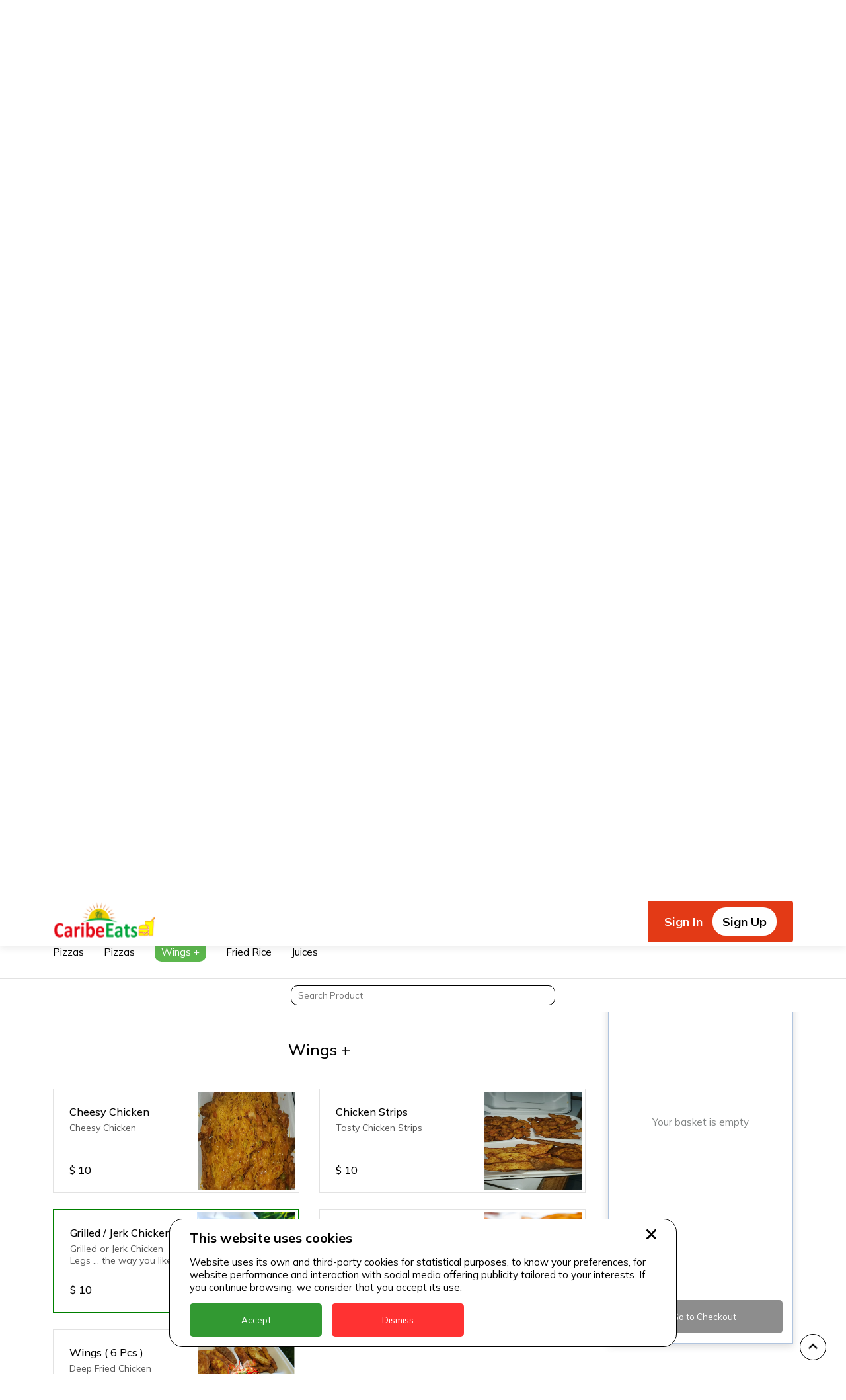

--- FILE ---
content_type: text/html; charset=utf-8
request_url: https://caribeeats.com/biz/pizza-passion?itemId=9
body_size: 32271
content:
<!DOCTYPE html><html><meta name="viewport" content="width=device-width, minimum-scale=1.0"/><head><script async="" type="text/javascript" src="/static/newrelicBrowser.js"></script><script defer="" src="https://code.jquery.com/jquery-3.6.4.min.js" integrity="sha256-oP6HI9z1XaZNBrJURtCoUT5SUnxFr8s3BzRl+cbzUq8=" crossorigin="anonymous"></script><script src="https://unpkg.com/signalr@2.4.3/jquery.signalR.js" defer=""></script><script async="" src="https://www.googletagmanager.com/gtag/js?id=UA-AW-1035132098"></script><script>
                            window.dataLayer = window.dataLayer || [];
                            function gtag(){dataLayer.push(arguments);}
                            gtag('js', new Date());
                        
                            gtag('config', 'AW-1035132098');

                            // Define gtag_report_conversion
                            window.gtag_report_conversion = function(url) {
                              var callback = function () {
                                if (typeof url !== 'undefined') {
                                  window.location = url;
                                }
                              };
                              gtag('event', 'conversion', {
                                  'send_to': 'AW-1035132098/L_LyCIXD8OUZEMK5y-0D',
                                  'value': 1.0,
                                  'currency': 'USD',
                                  'event_callback': callback
                              });
                              return false;
                            };

                            // Define gtag_report_conversion_pay
                            window.gtag_report_conversion_pay = function(url) {
                              var callback = function () {
                                if (typeof url !== 'undefined') {
                                  window.location = url;
                                }
                              };
                              gtag('event', 'conversion', {
                                  'send_to': 'AW-1035132098/2l7nCPq37-UZEMK5y-0D',
                                  'value': 2.0,
                                  'currency': 'USD',
                                  'transaction_id': '',
                                  'event_callback': callback
                              });
                              return false;
                            };

                            // Successful order conversion event
                            window.gtag_report_conversion_order = function(transaction_id) {
                               var callback = function () {
                                if (typeof(url) != 'undefined') {
                                  window.location = url;
                                }
                              };
                              gtag('event', 'conversion', {
                                  'send_to': 'AW-1035132098/7hS8CNeG9OUZEMK5y-0D',
                                  'value': 1.0,
                                  'currency': 'USD',
                                  'transaction_id': '',
                                  'event_callback': callback
                              });
                              return false;
                            };

                            // Pay with credit or debit card button click event
                            window.gtag_report_conversion_pay_credit_debit = function(url) {
                              var callback = function () {
                                if (typeof url !== 'undefined') {
                                  window.location = url;
                                }
                              };
                              gtag('event', 'conversion', {
                                  'send_to': 'AW-1035132098/37FyCNSG9OUZEMK5y-0D',
                                  'value': 3.0,
                                  'currency': 'USD',
                                  'transaction_id': '',
                                  'event_callback': callback
                              });
                              return false;
                            };
                                      </script><link rel="preconnect" href="https://fonts.gstatic.com" crossorigin /><meta name="viewport" content="width=device-width"/><meta charSet="utf-8"/><title> Restaurant Food Delivery from Pizza Passion Plus . </title><meta property="og:title" content=" Restaurant Food Delivery from Pizza Passion Plus . "/><meta property="og:description" content=" Restaurant Food Delivery from Pizza Passion Plus . "/><meta name="description" content=" Restaurant Food Delivery from Pizza Passion Plus . "/><meta name="next-head-count" content="6"/><link rel="preload" href="/_next/static/css/0c38fd88add2e016.css" as="style"/><link rel="stylesheet" href="/_next/static/css/0c38fd88add2e016.css" data-n-g=""/><link rel="preload" href="/_next/static/css/180576ce3ee40336.css" as="style"/><link rel="stylesheet" href="/_next/static/css/180576ce3ee40336.css" data-n-p=""/><link rel="preload" href="/_next/static/css/3a0988579c1441cc.css" as="style"/><link rel="stylesheet" href="/_next/static/css/3a0988579c1441cc.css" data-n-p=""/><noscript data-n-css=""></noscript><script defer="" nomodule="" src="/_next/static/chunks/polyfills-5cd94c89d3acac5f.js"></script><script src="/_next/static/chunks/webpack-6d738f5570e4222c.js" defer=""></script><script src="/_next/static/chunks/framework-8dbce5f194cf5c28.js" defer=""></script><script src="/_next/static/chunks/main-f788a177d2c02d0d.js" defer=""></script><script src="/_next/static/chunks/pages/_app-37a24af62c3b5eb9.js" defer=""></script><script src="/_next/static/chunks/f0cb248d-82a63b3f38b8efeb.js" defer=""></script><script src="/_next/static/chunks/ae51ba48-d80f1dc83a44dd47.js" defer=""></script><script src="/_next/static/chunks/d64684d8-22e78237f7861bf6.js" defer=""></script><script src="/_next/static/chunks/1bfc9850-cad554eb58448e4f.js" defer=""></script><script src="/_next/static/chunks/c31f1870-4eb824765650eaf9.js" defer=""></script><script src="/_next/static/chunks/345-bbbc0adf30ae6e82.js" defer=""></script><script src="/_next/static/chunks/pages/biz/%5BrestaurantId%5D-f2193f3c941bd749.js" defer=""></script><script src="/_next/static/6QtJHYIA0bEJRRLS8GcOE/_buildManifest.js" defer=""></script><script src="/_next/static/6QtJHYIA0bEJRRLS8GcOE/_ssgManifest.js" defer=""></script><script src="/_next/static/6QtJHYIA0bEJRRLS8GcOE/_middlewareManifest.js" defer=""></script><style data-href="https://fonts.googleapis.com/css2?family=Mulish:wght@400;500;700&display=swap">@font-face{font-family:'Mulish';font-style:normal;font-weight:400;font-display:swap;src:url(https://fonts.gstatic.com/l/font?kit=1Ptyg83HX_SGhgqO0yLcmjzUAuWexZNRwaM&skey=9f5b077cc22e75c7&v=v18) format('woff')}@font-face{font-family:'Mulish';font-style:normal;font-weight:500;font-display:swap;src:url(https://fonts.gstatic.com/l/font?kit=1Ptyg83HX_SGhgqO0yLcmjzUAuWexaFRwaM&skey=9f5b077cc22e75c7&v=v18) format('woff')}@font-face{font-family:'Mulish';font-style:normal;font-weight:700;font-display:swap;src:url(https://fonts.gstatic.com/l/font?kit=1Ptyg83HX_SGhgqO0yLcmjzUAuWexXRWwaM&skey=9f5b077cc22e75c7&v=v18) format('woff')}@font-face{font-family:'Mulish';font-style:normal;font-weight:400;font-display:swap;src:url(https://fonts.gstatic.com/s/mulish/v18/1Ptvg83HX_SGhgqk0gotYKNnBcif.woff2) format('woff2');unicode-range:U+0460-052F,U+1C80-1C8A,U+20B4,U+2DE0-2DFF,U+A640-A69F,U+FE2E-FE2F}@font-face{font-family:'Mulish';font-style:normal;font-weight:400;font-display:swap;src:url(https://fonts.gstatic.com/s/mulish/v18/1Ptvg83HX_SGhgqk2wotYKNnBcif.woff2) format('woff2');unicode-range:U+0301,U+0400-045F,U+0490-0491,U+04B0-04B1,U+2116}@font-face{font-family:'Mulish';font-style:normal;font-weight:400;font-display:swap;src:url(https://fonts.gstatic.com/s/mulish/v18/1Ptvg83HX_SGhgqk0AotYKNnBcif.woff2) format('woff2');unicode-range:U+0102-0103,U+0110-0111,U+0128-0129,U+0168-0169,U+01A0-01A1,U+01AF-01B0,U+0300-0301,U+0303-0304,U+0308-0309,U+0323,U+0329,U+1EA0-1EF9,U+20AB}@font-face{font-family:'Mulish';font-style:normal;font-weight:400;font-display:swap;src:url(https://fonts.gstatic.com/s/mulish/v18/1Ptvg83HX_SGhgqk0QotYKNnBcif.woff2) format('woff2');unicode-range:U+0100-02BA,U+02BD-02C5,U+02C7-02CC,U+02CE-02D7,U+02DD-02FF,U+0304,U+0308,U+0329,U+1D00-1DBF,U+1E00-1E9F,U+1EF2-1EFF,U+2020,U+20A0-20AB,U+20AD-20C0,U+2113,U+2C60-2C7F,U+A720-A7FF}@font-face{font-family:'Mulish';font-style:normal;font-weight:400;font-display:swap;src:url(https://fonts.gstatic.com/s/mulish/v18/1Ptvg83HX_SGhgqk3wotYKNnBQ.woff2) format('woff2');unicode-range:U+0000-00FF,U+0131,U+0152-0153,U+02BB-02BC,U+02C6,U+02DA,U+02DC,U+0304,U+0308,U+0329,U+2000-206F,U+20AC,U+2122,U+2191,U+2193,U+2212,U+2215,U+FEFF,U+FFFD}@font-face{font-family:'Mulish';font-style:normal;font-weight:500;font-display:swap;src:url(https://fonts.gstatic.com/s/mulish/v18/1Ptvg83HX_SGhgqk0gotYKNnBcif.woff2) format('woff2');unicode-range:U+0460-052F,U+1C80-1C8A,U+20B4,U+2DE0-2DFF,U+A640-A69F,U+FE2E-FE2F}@font-face{font-family:'Mulish';font-style:normal;font-weight:500;font-display:swap;src:url(https://fonts.gstatic.com/s/mulish/v18/1Ptvg83HX_SGhgqk2wotYKNnBcif.woff2) format('woff2');unicode-range:U+0301,U+0400-045F,U+0490-0491,U+04B0-04B1,U+2116}@font-face{font-family:'Mulish';font-style:normal;font-weight:500;font-display:swap;src:url(https://fonts.gstatic.com/s/mulish/v18/1Ptvg83HX_SGhgqk0AotYKNnBcif.woff2) format('woff2');unicode-range:U+0102-0103,U+0110-0111,U+0128-0129,U+0168-0169,U+01A0-01A1,U+01AF-01B0,U+0300-0301,U+0303-0304,U+0308-0309,U+0323,U+0329,U+1EA0-1EF9,U+20AB}@font-face{font-family:'Mulish';font-style:normal;font-weight:500;font-display:swap;src:url(https://fonts.gstatic.com/s/mulish/v18/1Ptvg83HX_SGhgqk0QotYKNnBcif.woff2) format('woff2');unicode-range:U+0100-02BA,U+02BD-02C5,U+02C7-02CC,U+02CE-02D7,U+02DD-02FF,U+0304,U+0308,U+0329,U+1D00-1DBF,U+1E00-1E9F,U+1EF2-1EFF,U+2020,U+20A0-20AB,U+20AD-20C0,U+2113,U+2C60-2C7F,U+A720-A7FF}@font-face{font-family:'Mulish';font-style:normal;font-weight:500;font-display:swap;src:url(https://fonts.gstatic.com/s/mulish/v18/1Ptvg83HX_SGhgqk3wotYKNnBQ.woff2) format('woff2');unicode-range:U+0000-00FF,U+0131,U+0152-0153,U+02BB-02BC,U+02C6,U+02DA,U+02DC,U+0304,U+0308,U+0329,U+2000-206F,U+20AC,U+2122,U+2191,U+2193,U+2212,U+2215,U+FEFF,U+FFFD}@font-face{font-family:'Mulish';font-style:normal;font-weight:700;font-display:swap;src:url(https://fonts.gstatic.com/s/mulish/v18/1Ptvg83HX_SGhgqk0gotYKNnBcif.woff2) format('woff2');unicode-range:U+0460-052F,U+1C80-1C8A,U+20B4,U+2DE0-2DFF,U+A640-A69F,U+FE2E-FE2F}@font-face{font-family:'Mulish';font-style:normal;font-weight:700;font-display:swap;src:url(https://fonts.gstatic.com/s/mulish/v18/1Ptvg83HX_SGhgqk2wotYKNnBcif.woff2) format('woff2');unicode-range:U+0301,U+0400-045F,U+0490-0491,U+04B0-04B1,U+2116}@font-face{font-family:'Mulish';font-style:normal;font-weight:700;font-display:swap;src:url(https://fonts.gstatic.com/s/mulish/v18/1Ptvg83HX_SGhgqk0AotYKNnBcif.woff2) format('woff2');unicode-range:U+0102-0103,U+0110-0111,U+0128-0129,U+0168-0169,U+01A0-01A1,U+01AF-01B0,U+0300-0301,U+0303-0304,U+0308-0309,U+0323,U+0329,U+1EA0-1EF9,U+20AB}@font-face{font-family:'Mulish';font-style:normal;font-weight:700;font-display:swap;src:url(https://fonts.gstatic.com/s/mulish/v18/1Ptvg83HX_SGhgqk0QotYKNnBcif.woff2) format('woff2');unicode-range:U+0100-02BA,U+02BD-02C5,U+02C7-02CC,U+02CE-02D7,U+02DD-02FF,U+0304,U+0308,U+0329,U+1D00-1DBF,U+1E00-1E9F,U+1EF2-1EFF,U+2020,U+20A0-20AB,U+20AD-20C0,U+2113,U+2C60-2C7F,U+A720-A7FF}@font-face{font-family:'Mulish';font-style:normal;font-weight:700;font-display:swap;src:url(https://fonts.gstatic.com/s/mulish/v18/1Ptvg83HX_SGhgqk3wotYKNnBQ.woff2) format('woff2');unicode-range:U+0000-00FF,U+0131,U+0152-0153,U+02BB-02BC,U+02C6,U+02DA,U+02DC,U+0304,U+0308,U+0329,U+2000-206F,U+20AC,U+2122,U+2191,U+2193,U+2212,U+2215,U+FEFF,U+FFFD}</style></head><body><div id="__next" data-reactroot=""><div class="pt-[43px] xl:pt-[71px]"><header class="Header_nav__uJ8Zp"><div class="flex justify-between w-full xl:w-auto items-center"><a href="/"><div><svg stroke="currentColor" fill="currentColor" stroke-width="0" viewBox="0 0 1024 1024" class="w-[30px] h-[30px] fill-gray-800 xl:hidden" height="1em" width="1em" xmlns="http://www.w3.org/2000/svg"><path d="M946.5 505L534.6 93.4a31.93 31.93 0 0 0-45.2 0L77.5 505c-12 12-18.8 28.3-18.8 45.3 0 35.3 28.7 64 64 64h43.4V908c0 17.7 14.3 32 32 32H448V716h112v224h265.9c17.7 0 32-14.3 32-32V614.3h43.4c17 0 33.3-6.7 45.3-18.8 24.9-25 24.9-65.5-.1-90.5z"></path></svg></div><svg width="1em" height="1em" class="w-[166px] h-[61px] hidden xl:block"><defs><clipPath id="prefix__a"><path d="M538 371h166v61H538z"></path></clipPath><clipPath id="prefix__b"><path d="M0 0h1571620v561975H0z"></path></clipPath><clipPath id="prefix__c"><path d="M0 0h1543450v561975H0z"></path></clipPath><image width="190" height="80" xlink:href="[data-uri]" preserveAspectRatio="none" id="prefix__d"></image></defs><g clip-path="url(#prefix__a)" transform="translate(-538 -371)"><g clip-path="url(#prefix__b)" transform="matrix(.0001 0 0 .0001 539 372)"><g clip-path="url(#prefix__c)" transform="scale(1.01825 1)"><use width="100%" height="100%" xlink:href="#prefix__d" transform="scale(7915.14)"></use></g></g></g></svg></a><div class="text-3xl xl:hidden font-bold"></div><div class="xl:hidden"><svg stroke="currentColor" fill="currentColor" stroke-width="0" viewBox="0 0 512 512" class="w-[28px] h-[28px]" height="1em" width="1em" xmlns="http://www.w3.org/2000/svg"><path d="M32 96v64h448V96H32zm0 128v64h448v-64H32zm0 128v64h448v-64H32z"></path></svg></div></div><div id="EZDrawerv5tbz" class="EZDrawer"><input type="checkbox" id="EZDrawer__checkboxv5tbz" class="EZDrawer__checkbox"/><nav role="navigation" id="EZDrawer__containerv5tbz" style="z-index:9999;transition-duration:500ms;top:0;right:0;transform:translate3d(100%, 0, 0);width:250px;height:100vh" class="EZDrawer__container overflow-y-auto relative !z-[9999]"><div class="flex flex-col p-4 overflow-y-auto pb-40"><div class="flex items-center ml-auto cursor-pointer max-w-max rounded-md p-2 bg-black/60 md:right-2"><svg width="1em" height="1em" viewBox="0 0 30 30" class="h-8 w-8 fill-white"><path d="M29.224 4.824L18.856 15l10.37 10.176c1 .986 1 2.62 0 3.608l-.467.443c-1 .987-2.667.987-3.667 0l-10.105-9.905L4.884 29.26c-1 .987-2.667.987-3.668 0l-.466-.443c-1-.986-1-2.62 0-3.608l10.37-10.21L.75 4.825c-1-.986-1-2.62 0-3.608l.466-.443c1-.987 2.668-.987 3.668 0l10.103 9.905L25.09.74c1-.987 2.668-.987 3.668 0l.466.443a2.523 2.523 0 010 3.641z"></path></svg></div><div class="Header_linkWrapper__GaBU6 mt-12 mb-8 flex justify-between"><a class="Header_signIn__9k_NU" href="/login">Sign In</a><div class="Header_signUpWrapper__8asHc"><a class="Header_signUp__uTAOg" href="/register">Sign Up</a></div></div><div class="bg-gray-50 p-4 border border-solid border-gray-600 rounded-md"><div class="text-3xl font-bold p-2 pl-1">Shopping locations</div><div class="flex flex-col gap-y-1"></div></div></div></nav><label for="EZDrawer__checkboxv5tbz" id="EZDrawer__overlayv5tbz" class="EZDrawer__overlay " style="background-color:#000;opacity:0.4;z-index:100"></label></div><div class="hidden xl:block"><div class="Header_linkWrapper__GaBU6"><a class="Header_signIn__9k_NU" href="/login">Sign In</a><div class="Header_signUpWrapper__8asHc"><a class="Header_signUp__uTAOg" href="/register">Sign Up</a></div></div></div></header><div class="Layout_container__K9hpm"><div class="BusinessPage_topArea__j02yF"><div class="BusinessPage_fullContent__tWg7K"><div class="BusinessPage_imgWrapper__2qIqn"></div><div class="BusinessPage_restaurantInfo__O6WQ4"><h1 class="BusinessPage_infoTitle__vSKSm">Pizza Passion Plus </h1><div class="BusinessPage_tagsRow__I173o"></div><p class="BusinessPage_subtext__55bHC">Starting From $5</p><div class="BusinessPage_statusRow__C1VLG"><span class="BusinessPage_status__3_TiE">Open</span></div><p class="BusinessPage_address__mAEV0">Picard Portsmouth </p></div></div><div class="BusinessPage_mobileContent__nKUXw"><h1 class="BusinessPage_infoTitle__vSKSm">Pizza Passion Plus </h1></div></div><div class="content"><div class="BusinessPage_hoursInfoWrapper___NDf0"><div class="BusinessPage_time__fMWg9">Opening Time</div><div class="BusinessPage_time__fMWg9">Delivery Time</div></div><div style="height:80px"><div class="ScrollSpyMenu_categoryList__wKxow"><ul class="ScrollSpyMenu_scrollSpy__5Ns3I"></ul></div></div><div style="height:40px"><div class="SearchBar_productSearchWrapper__jQL7s"><input class="SearchBar_searchInput__ZfU7V" value="" placeholder="Search Product"/></div></div><div class="BusinessPage_sectionWrapper__zxcyI"><div class="BusinessPage_sections__mr60Y"><section id="section0" class="BusinessPage_categoryItems__8fH4C"><h3 class="BusinessPage_categoryTitle__oGnZt">Pizzas</h3><div class="BusinessPage_categoryCards__gYQBS"><div class="Col_col__18csA"><div id="0" class="ProductWithImgCard_cardWrapper__ExCBN"><div class="ProductWithImgCard_descriptionWrapper__H3su9"><h4 class="ProductWithImgCard_title__eKslj">10 inch Pizzas </h4><p class="ProductWithImgCard_description__KVYHT">Delicious Pizza with your choice of toppings </p><div class="mt-auto flex"><span class="ProductWithImgCard_price__hyrjV">$<!-- --> <!-- -->20</span></div></div><div class="ProductWithImgCard_cardImg__8NO_H"><span style="box-sizing:border-box;display:block;overflow:hidden;width:initial;height:initial;background:none;opacity:1;border:0;margin:0;padding:0;position:absolute;top:0;left:0;bottom:0;right:0"><img src="[data-uri]" decoding="async" data-nimg="fill" style="position:absolute;top:0;left:0;bottom:0;right:0;box-sizing:border-box;padding:0;border:none;margin:auto;display:block;width:0;height:0;min-width:100%;max-width:100%;min-height:100%;max-height:100%"/><noscript><img sizes="100vw" srcSet="/_next/image?url=https%3A%2F%2Fcaribepaypicsstorage.blob.core.windows.net%2Frestaurants%2FPizza%2520Passion%2520Plus%2520_66c4ac59-2ba7-4098-8670-1943a41ba44a_URLToLargeItemPic.jpg&amp;w=640&amp;q=75 640w, /_next/image?url=https%3A%2F%2Fcaribepaypicsstorage.blob.core.windows.net%2Frestaurants%2FPizza%2520Passion%2520Plus%2520_66c4ac59-2ba7-4098-8670-1943a41ba44a_URLToLargeItemPic.jpg&amp;w=750&amp;q=75 750w, /_next/image?url=https%3A%2F%2Fcaribepaypicsstorage.blob.core.windows.net%2Frestaurants%2FPizza%2520Passion%2520Plus%2520_66c4ac59-2ba7-4098-8670-1943a41ba44a_URLToLargeItemPic.jpg&amp;w=828&amp;q=75 828w, /_next/image?url=https%3A%2F%2Fcaribepaypicsstorage.blob.core.windows.net%2Frestaurants%2FPizza%2520Passion%2520Plus%2520_66c4ac59-2ba7-4098-8670-1943a41ba44a_URLToLargeItemPic.jpg&amp;w=1080&amp;q=75 1080w, /_next/image?url=https%3A%2F%2Fcaribepaypicsstorage.blob.core.windows.net%2Frestaurants%2FPizza%2520Passion%2520Plus%2520_66c4ac59-2ba7-4098-8670-1943a41ba44a_URLToLargeItemPic.jpg&amp;w=1200&amp;q=75 1200w, /_next/image?url=https%3A%2F%2Fcaribepaypicsstorage.blob.core.windows.net%2Frestaurants%2FPizza%2520Passion%2520Plus%2520_66c4ac59-2ba7-4098-8670-1943a41ba44a_URLToLargeItemPic.jpg&amp;w=1920&amp;q=75 1920w, /_next/image?url=https%3A%2F%2Fcaribepaypicsstorage.blob.core.windows.net%2Frestaurants%2FPizza%2520Passion%2520Plus%2520_66c4ac59-2ba7-4098-8670-1943a41ba44a_URLToLargeItemPic.jpg&amp;w=2048&amp;q=75 2048w, /_next/image?url=https%3A%2F%2Fcaribepaypicsstorage.blob.core.windows.net%2Frestaurants%2FPizza%2520Passion%2520Plus%2520_66c4ac59-2ba7-4098-8670-1943a41ba44a_URLToLargeItemPic.jpg&amp;w=3840&amp;q=75 3840w" src="/_next/image?url=https%3A%2F%2Fcaribepaypicsstorage.blob.core.windows.net%2Frestaurants%2FPizza%2520Passion%2520Plus%2520_66c4ac59-2ba7-4098-8670-1943a41ba44a_URLToLargeItemPic.jpg&amp;w=3840&amp;q=75" decoding="async" data-nimg="fill" style="position:absolute;top:0;left:0;bottom:0;right:0;box-sizing:border-box;padding:0;border:none;margin:auto;display:block;width:0;height:0;min-width:100%;max-width:100%;min-height:100%;max-height:100%" loading="lazy"/></noscript></span><div style="width:100%;height:100%" class="skeleton"></div></div><a class="ProductWithImgCard_overlay__15IDA" href="/biz/pizza-passion?itemId=0"></a></div></div></div></section><section id="section1" class="BusinessPage_categoryItems__8fH4C"><h3 class="BusinessPage_categoryTitle__oGnZt">Pizzas </h3><div class="BusinessPage_categoryCards__gYQBS"><div class="Col_col__18csA"><div id="1" class="ProductWithoutImgCard_cardWrapper__cNlgG"><h4 class="ProductWithoutImgCard_title__tMfuI">13 inch Pizzas </h4><div class="ProductWithoutImgCard_descriptionWrapper__QyiPT"><p class="ProductWithoutImgCard_description__olioT">Delicious Pizza with your choice of toppings </p><div class="mt-auto flex"><span class="ProductWithoutImgCard_price__PRBhV">$<!-- --> <!-- -->30</span></div></div><a class="ProductWithoutImgCard_overlay__RQ1M8" href="/biz/pizza-passion?itemId=1"></a></div></div></div></section><section id="section2" class="BusinessPage_categoryItems__8fH4C"><h3 class="BusinessPage_categoryTitle__oGnZt">Wings +</h3><div class="BusinessPage_categoryCards__gYQBS"><div class="Col_col__18csA"><div id="6" class="ProductWithImgCard_cardWrapper__ExCBN"><div class="ProductWithImgCard_descriptionWrapper__H3su9"><h4 class="ProductWithImgCard_title__eKslj">Cheesy Chicken </h4><p class="ProductWithImgCard_description__KVYHT">Cheesy Chicken </p><div class="mt-auto flex"><span class="ProductWithImgCard_price__hyrjV">$<!-- --> <!-- -->10</span></div></div><div class="ProductWithImgCard_cardImg__8NO_H"><span style="box-sizing:border-box;display:block;overflow:hidden;width:initial;height:initial;background:none;opacity:1;border:0;margin:0;padding:0;position:absolute;top:0;left:0;bottom:0;right:0"><img src="[data-uri]" decoding="async" data-nimg="fill" style="position:absolute;top:0;left:0;bottom:0;right:0;box-sizing:border-box;padding:0;border:none;margin:auto;display:block;width:0;height:0;min-width:100%;max-width:100%;min-height:100%;max-height:100%"/><noscript><img sizes="100vw" srcSet="/_next/image?url=https%3A%2F%2Fcaribepaypicsstorage.blob.core.windows.net%2Frestaurants%2FPizza%2520Passion%2520Plus%2520_4caa7ec6-5210-4427-b398-3c6963ac2abf_URLToLargeItemPic.jpg&amp;w=640&amp;q=75 640w, /_next/image?url=https%3A%2F%2Fcaribepaypicsstorage.blob.core.windows.net%2Frestaurants%2FPizza%2520Passion%2520Plus%2520_4caa7ec6-5210-4427-b398-3c6963ac2abf_URLToLargeItemPic.jpg&amp;w=750&amp;q=75 750w, /_next/image?url=https%3A%2F%2Fcaribepaypicsstorage.blob.core.windows.net%2Frestaurants%2FPizza%2520Passion%2520Plus%2520_4caa7ec6-5210-4427-b398-3c6963ac2abf_URLToLargeItemPic.jpg&amp;w=828&amp;q=75 828w, /_next/image?url=https%3A%2F%2Fcaribepaypicsstorage.blob.core.windows.net%2Frestaurants%2FPizza%2520Passion%2520Plus%2520_4caa7ec6-5210-4427-b398-3c6963ac2abf_URLToLargeItemPic.jpg&amp;w=1080&amp;q=75 1080w, /_next/image?url=https%3A%2F%2Fcaribepaypicsstorage.blob.core.windows.net%2Frestaurants%2FPizza%2520Passion%2520Plus%2520_4caa7ec6-5210-4427-b398-3c6963ac2abf_URLToLargeItemPic.jpg&amp;w=1200&amp;q=75 1200w, /_next/image?url=https%3A%2F%2Fcaribepaypicsstorage.blob.core.windows.net%2Frestaurants%2FPizza%2520Passion%2520Plus%2520_4caa7ec6-5210-4427-b398-3c6963ac2abf_URLToLargeItemPic.jpg&amp;w=1920&amp;q=75 1920w, /_next/image?url=https%3A%2F%2Fcaribepaypicsstorage.blob.core.windows.net%2Frestaurants%2FPizza%2520Passion%2520Plus%2520_4caa7ec6-5210-4427-b398-3c6963ac2abf_URLToLargeItemPic.jpg&amp;w=2048&amp;q=75 2048w, /_next/image?url=https%3A%2F%2Fcaribepaypicsstorage.blob.core.windows.net%2Frestaurants%2FPizza%2520Passion%2520Plus%2520_4caa7ec6-5210-4427-b398-3c6963ac2abf_URLToLargeItemPic.jpg&amp;w=3840&amp;q=75 3840w" src="/_next/image?url=https%3A%2F%2Fcaribepaypicsstorage.blob.core.windows.net%2Frestaurants%2FPizza%2520Passion%2520Plus%2520_4caa7ec6-5210-4427-b398-3c6963ac2abf_URLToLargeItemPic.jpg&amp;w=3840&amp;q=75" decoding="async" data-nimg="fill" style="position:absolute;top:0;left:0;bottom:0;right:0;box-sizing:border-box;padding:0;border:none;margin:auto;display:block;width:0;height:0;min-width:100%;max-width:100%;min-height:100%;max-height:100%" loading="lazy"/></noscript></span><div style="width:100%;height:100%" class="skeleton"></div></div><a class="ProductWithImgCard_overlay__15IDA" href="/biz/pizza-passion?itemId=6"></a></div></div><div class="Col_col__18csA"><div id="5" class="ProductWithImgCard_cardWrapper__ExCBN"><div class="ProductWithImgCard_descriptionWrapper__H3su9"><h4 class="ProductWithImgCard_title__eKslj">Chicken Strips </h4><p class="ProductWithImgCard_description__KVYHT">Tasty Chicken Strips </p><div class="mt-auto flex"><span class="ProductWithImgCard_price__hyrjV">$<!-- --> <!-- -->10</span></div></div><div class="ProductWithImgCard_cardImg__8NO_H"><span style="box-sizing:border-box;display:block;overflow:hidden;width:initial;height:initial;background:none;opacity:1;border:0;margin:0;padding:0;position:absolute;top:0;left:0;bottom:0;right:0"><img src="[data-uri]" decoding="async" data-nimg="fill" style="position:absolute;top:0;left:0;bottom:0;right:0;box-sizing:border-box;padding:0;border:none;margin:auto;display:block;width:0;height:0;min-width:100%;max-width:100%;min-height:100%;max-height:100%"/><noscript><img sizes="100vw" srcSet="/_next/image?url=https%3A%2F%2Fcaribepaypicsstorage.blob.core.windows.net%2Frestaurants%2FPizza%2520Passion%2520Plus%2520_d9526e22-abcc-4029-bf29-9d79871d1d93_URLToLargeItemPic.jpg&amp;w=640&amp;q=75 640w, /_next/image?url=https%3A%2F%2Fcaribepaypicsstorage.blob.core.windows.net%2Frestaurants%2FPizza%2520Passion%2520Plus%2520_d9526e22-abcc-4029-bf29-9d79871d1d93_URLToLargeItemPic.jpg&amp;w=750&amp;q=75 750w, /_next/image?url=https%3A%2F%2Fcaribepaypicsstorage.blob.core.windows.net%2Frestaurants%2FPizza%2520Passion%2520Plus%2520_d9526e22-abcc-4029-bf29-9d79871d1d93_URLToLargeItemPic.jpg&amp;w=828&amp;q=75 828w, /_next/image?url=https%3A%2F%2Fcaribepaypicsstorage.blob.core.windows.net%2Frestaurants%2FPizza%2520Passion%2520Plus%2520_d9526e22-abcc-4029-bf29-9d79871d1d93_URLToLargeItemPic.jpg&amp;w=1080&amp;q=75 1080w, /_next/image?url=https%3A%2F%2Fcaribepaypicsstorage.blob.core.windows.net%2Frestaurants%2FPizza%2520Passion%2520Plus%2520_d9526e22-abcc-4029-bf29-9d79871d1d93_URLToLargeItemPic.jpg&amp;w=1200&amp;q=75 1200w, /_next/image?url=https%3A%2F%2Fcaribepaypicsstorage.blob.core.windows.net%2Frestaurants%2FPizza%2520Passion%2520Plus%2520_d9526e22-abcc-4029-bf29-9d79871d1d93_URLToLargeItemPic.jpg&amp;w=1920&amp;q=75 1920w, /_next/image?url=https%3A%2F%2Fcaribepaypicsstorage.blob.core.windows.net%2Frestaurants%2FPizza%2520Passion%2520Plus%2520_d9526e22-abcc-4029-bf29-9d79871d1d93_URLToLargeItemPic.jpg&amp;w=2048&amp;q=75 2048w, /_next/image?url=https%3A%2F%2Fcaribepaypicsstorage.blob.core.windows.net%2Frestaurants%2FPizza%2520Passion%2520Plus%2520_d9526e22-abcc-4029-bf29-9d79871d1d93_URLToLargeItemPic.jpg&amp;w=3840&amp;q=75 3840w" src="/_next/image?url=https%3A%2F%2Fcaribepaypicsstorage.blob.core.windows.net%2Frestaurants%2FPizza%2520Passion%2520Plus%2520_d9526e22-abcc-4029-bf29-9d79871d1d93_URLToLargeItemPic.jpg&amp;w=3840&amp;q=75" decoding="async" data-nimg="fill" style="position:absolute;top:0;left:0;bottom:0;right:0;box-sizing:border-box;padding:0;border:none;margin:auto;display:block;width:0;height:0;min-width:100%;max-width:100%;min-height:100%;max-height:100%" loading="lazy"/></noscript></span><div style="width:100%;height:100%" class="skeleton"></div></div><a class="ProductWithImgCard_overlay__15IDA" href="/biz/pizza-passion?itemId=5"></a></div></div><div class="Col_col__18csA"><div id="9" class="ProductWithImgCard_cardWrapper__ExCBN ProductWithImgCard_cardWrapper--foundItem__3xTjC"><div class="ProductWithImgCard_descriptionWrapper__H3su9"><h4 class="ProductWithImgCard_title__eKslj">Grilled / Jerk Chicken </h4><p class="ProductWithImgCard_description__KVYHT">Grilled or Jerk Chicken Legs ... the way you like it </p><div class="mt-auto flex"><span class="ProductWithImgCard_price__hyrjV">$<!-- --> <!-- -->10</span></div></div><div class="ProductWithImgCard_cardImg__8NO_H"><span style="box-sizing:border-box;display:block;overflow:hidden;width:initial;height:initial;background:none;opacity:1;border:0;margin:0;padding:0;position:absolute;top:0;left:0;bottom:0;right:0"><img src="[data-uri]" decoding="async" data-nimg="fill" style="position:absolute;top:0;left:0;bottom:0;right:0;box-sizing:border-box;padding:0;border:none;margin:auto;display:block;width:0;height:0;min-width:100%;max-width:100%;min-height:100%;max-height:100%"/><noscript><img sizes="100vw" srcSet="/_next/image?url=https%3A%2F%2Fcaribepaypicsstorage.blob.core.windows.net%2Frestaurants%2FPizza%2520Passion%2520Plus%2520_ab504c66-6c44-4b53-81fe-42c7e21de6b6_URLToLargeItemPic.jpg&amp;w=640&amp;q=75 640w, /_next/image?url=https%3A%2F%2Fcaribepaypicsstorage.blob.core.windows.net%2Frestaurants%2FPizza%2520Passion%2520Plus%2520_ab504c66-6c44-4b53-81fe-42c7e21de6b6_URLToLargeItemPic.jpg&amp;w=750&amp;q=75 750w, /_next/image?url=https%3A%2F%2Fcaribepaypicsstorage.blob.core.windows.net%2Frestaurants%2FPizza%2520Passion%2520Plus%2520_ab504c66-6c44-4b53-81fe-42c7e21de6b6_URLToLargeItemPic.jpg&amp;w=828&amp;q=75 828w, /_next/image?url=https%3A%2F%2Fcaribepaypicsstorage.blob.core.windows.net%2Frestaurants%2FPizza%2520Passion%2520Plus%2520_ab504c66-6c44-4b53-81fe-42c7e21de6b6_URLToLargeItemPic.jpg&amp;w=1080&amp;q=75 1080w, /_next/image?url=https%3A%2F%2Fcaribepaypicsstorage.blob.core.windows.net%2Frestaurants%2FPizza%2520Passion%2520Plus%2520_ab504c66-6c44-4b53-81fe-42c7e21de6b6_URLToLargeItemPic.jpg&amp;w=1200&amp;q=75 1200w, /_next/image?url=https%3A%2F%2Fcaribepaypicsstorage.blob.core.windows.net%2Frestaurants%2FPizza%2520Passion%2520Plus%2520_ab504c66-6c44-4b53-81fe-42c7e21de6b6_URLToLargeItemPic.jpg&amp;w=1920&amp;q=75 1920w, /_next/image?url=https%3A%2F%2Fcaribepaypicsstorage.blob.core.windows.net%2Frestaurants%2FPizza%2520Passion%2520Plus%2520_ab504c66-6c44-4b53-81fe-42c7e21de6b6_URLToLargeItemPic.jpg&amp;w=2048&amp;q=75 2048w, /_next/image?url=https%3A%2F%2Fcaribepaypicsstorage.blob.core.windows.net%2Frestaurants%2FPizza%2520Passion%2520Plus%2520_ab504c66-6c44-4b53-81fe-42c7e21de6b6_URLToLargeItemPic.jpg&amp;w=3840&amp;q=75 3840w" src="/_next/image?url=https%3A%2F%2Fcaribepaypicsstorage.blob.core.windows.net%2Frestaurants%2FPizza%2520Passion%2520Plus%2520_ab504c66-6c44-4b53-81fe-42c7e21de6b6_URLToLargeItemPic.jpg&amp;w=3840&amp;q=75" decoding="async" data-nimg="fill" style="position:absolute;top:0;left:0;bottom:0;right:0;box-sizing:border-box;padding:0;border:none;margin:auto;display:block;width:0;height:0;min-width:100%;max-width:100%;min-height:100%;max-height:100%" loading="lazy"/></noscript></span><div style="width:100%;height:100%" class="skeleton"></div></div><a class="ProductWithImgCard_overlay__15IDA" href="/biz/pizza-passion?itemId=9"></a></div></div><div class="Col_col__18csA"><div id="7" class="ProductWithImgCard_cardWrapper__ExCBN"><div class="ProductWithImgCard_descriptionWrapper__H3su9"><h4 class="ProductWithImgCard_title__eKslj">Local Wedges </h4><p class="ProductWithImgCard_description__KVYHT">Local Wedges </p><div class="mt-auto flex"><span class="ProductWithImgCard_price__hyrjV">$<!-- --> <!-- -->5</span></div></div><div class="ProductWithImgCard_cardImg__8NO_H"><span style="box-sizing:border-box;display:block;overflow:hidden;width:initial;height:initial;background:none;opacity:1;border:0;margin:0;padding:0;position:absolute;top:0;left:0;bottom:0;right:0"><img src="[data-uri]" decoding="async" data-nimg="fill" style="position:absolute;top:0;left:0;bottom:0;right:0;box-sizing:border-box;padding:0;border:none;margin:auto;display:block;width:0;height:0;min-width:100%;max-width:100%;min-height:100%;max-height:100%"/><noscript><img sizes="100vw" srcSet="/_next/image?url=https%3A%2F%2Fcaribepaypicsstorage.blob.core.windows.net%2Frestaurants%2FPizza%2520Passion%2520Plus%2520_8744521f-795d-4329-830f-ad0679dc9ebf_URLToLargeItemPic.jpg&amp;w=640&amp;q=75 640w, /_next/image?url=https%3A%2F%2Fcaribepaypicsstorage.blob.core.windows.net%2Frestaurants%2FPizza%2520Passion%2520Plus%2520_8744521f-795d-4329-830f-ad0679dc9ebf_URLToLargeItemPic.jpg&amp;w=750&amp;q=75 750w, /_next/image?url=https%3A%2F%2Fcaribepaypicsstorage.blob.core.windows.net%2Frestaurants%2FPizza%2520Passion%2520Plus%2520_8744521f-795d-4329-830f-ad0679dc9ebf_URLToLargeItemPic.jpg&amp;w=828&amp;q=75 828w, /_next/image?url=https%3A%2F%2Fcaribepaypicsstorage.blob.core.windows.net%2Frestaurants%2FPizza%2520Passion%2520Plus%2520_8744521f-795d-4329-830f-ad0679dc9ebf_URLToLargeItemPic.jpg&amp;w=1080&amp;q=75 1080w, /_next/image?url=https%3A%2F%2Fcaribepaypicsstorage.blob.core.windows.net%2Frestaurants%2FPizza%2520Passion%2520Plus%2520_8744521f-795d-4329-830f-ad0679dc9ebf_URLToLargeItemPic.jpg&amp;w=1200&amp;q=75 1200w, /_next/image?url=https%3A%2F%2Fcaribepaypicsstorage.blob.core.windows.net%2Frestaurants%2FPizza%2520Passion%2520Plus%2520_8744521f-795d-4329-830f-ad0679dc9ebf_URLToLargeItemPic.jpg&amp;w=1920&amp;q=75 1920w, /_next/image?url=https%3A%2F%2Fcaribepaypicsstorage.blob.core.windows.net%2Frestaurants%2FPizza%2520Passion%2520Plus%2520_8744521f-795d-4329-830f-ad0679dc9ebf_URLToLargeItemPic.jpg&amp;w=2048&amp;q=75 2048w, /_next/image?url=https%3A%2F%2Fcaribepaypicsstorage.blob.core.windows.net%2Frestaurants%2FPizza%2520Passion%2520Plus%2520_8744521f-795d-4329-830f-ad0679dc9ebf_URLToLargeItemPic.jpg&amp;w=3840&amp;q=75 3840w" src="/_next/image?url=https%3A%2F%2Fcaribepaypicsstorage.blob.core.windows.net%2Frestaurants%2FPizza%2520Passion%2520Plus%2520_8744521f-795d-4329-830f-ad0679dc9ebf_URLToLargeItemPic.jpg&amp;w=3840&amp;q=75" decoding="async" data-nimg="fill" style="position:absolute;top:0;left:0;bottom:0;right:0;box-sizing:border-box;padding:0;border:none;margin:auto;display:block;width:0;height:0;min-width:100%;max-width:100%;min-height:100%;max-height:100%" loading="lazy"/></noscript></span><div style="width:100%;height:100%" class="skeleton"></div></div><a class="ProductWithImgCard_overlay__15IDA" href="/biz/pizza-passion?itemId=7"></a></div></div><div class="Col_col__18csA"><div id="4" class="ProductWithImgCard_cardWrapper__ExCBN"><div class="ProductWithImgCard_descriptionWrapper__H3su9"><h4 class="ProductWithImgCard_title__eKslj">Wings ( 6 Pcs ) </h4><p class="ProductWithImgCard_description__KVYHT">Deep Fried Chicken Wings in the style of your choice </p><div class="mt-auto flex"><span class="ProductWithImgCard_price__hyrjV">$<!-- --> <!-- -->10</span></div></div><div class="ProductWithImgCard_cardImg__8NO_H"><span style="box-sizing:border-box;display:block;overflow:hidden;width:initial;height:initial;background:none;opacity:1;border:0;margin:0;padding:0;position:absolute;top:0;left:0;bottom:0;right:0"><img src="[data-uri]" decoding="async" data-nimg="fill" style="position:absolute;top:0;left:0;bottom:0;right:0;box-sizing:border-box;padding:0;border:none;margin:auto;display:block;width:0;height:0;min-width:100%;max-width:100%;min-height:100%;max-height:100%"/><noscript><img sizes="100vw" srcSet="/_next/image?url=https%3A%2F%2Fcaribepaypicsstorage.blob.core.windows.net%2Frestaurants%2FPizza%2520Passion%2520Plus%2520_1e0bfaa8-5418-4a81-aa5f-05e44febd2da_URLToLargeItemPic.jpg&amp;w=640&amp;q=75 640w, /_next/image?url=https%3A%2F%2Fcaribepaypicsstorage.blob.core.windows.net%2Frestaurants%2FPizza%2520Passion%2520Plus%2520_1e0bfaa8-5418-4a81-aa5f-05e44febd2da_URLToLargeItemPic.jpg&amp;w=750&amp;q=75 750w, /_next/image?url=https%3A%2F%2Fcaribepaypicsstorage.blob.core.windows.net%2Frestaurants%2FPizza%2520Passion%2520Plus%2520_1e0bfaa8-5418-4a81-aa5f-05e44febd2da_URLToLargeItemPic.jpg&amp;w=828&amp;q=75 828w, /_next/image?url=https%3A%2F%2Fcaribepaypicsstorage.blob.core.windows.net%2Frestaurants%2FPizza%2520Passion%2520Plus%2520_1e0bfaa8-5418-4a81-aa5f-05e44febd2da_URLToLargeItemPic.jpg&amp;w=1080&amp;q=75 1080w, /_next/image?url=https%3A%2F%2Fcaribepaypicsstorage.blob.core.windows.net%2Frestaurants%2FPizza%2520Passion%2520Plus%2520_1e0bfaa8-5418-4a81-aa5f-05e44febd2da_URLToLargeItemPic.jpg&amp;w=1200&amp;q=75 1200w, /_next/image?url=https%3A%2F%2Fcaribepaypicsstorage.blob.core.windows.net%2Frestaurants%2FPizza%2520Passion%2520Plus%2520_1e0bfaa8-5418-4a81-aa5f-05e44febd2da_URLToLargeItemPic.jpg&amp;w=1920&amp;q=75 1920w, /_next/image?url=https%3A%2F%2Fcaribepaypicsstorage.blob.core.windows.net%2Frestaurants%2FPizza%2520Passion%2520Plus%2520_1e0bfaa8-5418-4a81-aa5f-05e44febd2da_URLToLargeItemPic.jpg&amp;w=2048&amp;q=75 2048w, /_next/image?url=https%3A%2F%2Fcaribepaypicsstorage.blob.core.windows.net%2Frestaurants%2FPizza%2520Passion%2520Plus%2520_1e0bfaa8-5418-4a81-aa5f-05e44febd2da_URLToLargeItemPic.jpg&amp;w=3840&amp;q=75 3840w" src="/_next/image?url=https%3A%2F%2Fcaribepaypicsstorage.blob.core.windows.net%2Frestaurants%2FPizza%2520Passion%2520Plus%2520_1e0bfaa8-5418-4a81-aa5f-05e44febd2da_URLToLargeItemPic.jpg&amp;w=3840&amp;q=75" decoding="async" data-nimg="fill" style="position:absolute;top:0;left:0;bottom:0;right:0;box-sizing:border-box;padding:0;border:none;margin:auto;display:block;width:0;height:0;min-width:100%;max-width:100%;min-height:100%;max-height:100%" loading="lazy"/></noscript></span><div style="width:100%;height:100%" class="skeleton"></div></div><a class="ProductWithImgCard_overlay__15IDA" href="/biz/pizza-passion?itemId=4"></a></div></div></div></section><section id="section3" class="BusinessPage_categoryItems__8fH4C"><h3 class="BusinessPage_categoryTitle__oGnZt">Fried Rice </h3><div class="BusinessPage_categoryCards__gYQBS"><div class="Col_col__18csA"><div id="2" class="ProductWithImgCard_cardWrapper__ExCBN"><div class="ProductWithImgCard_descriptionWrapper__H3su9"><h4 class="ProductWithImgCard_title__eKslj">Chicken Fried Rice </h4><p class="ProductWithImgCard_description__KVYHT">Chicken Fried Rice</p><div class="mt-auto flex"><span class="ProductWithImgCard_price__hyrjV">$<!-- --> <!-- -->15</span></div></div><div class="ProductWithImgCard_cardImg__8NO_H"><span style="box-sizing:border-box;display:block;overflow:hidden;width:initial;height:initial;background:none;opacity:1;border:0;margin:0;padding:0;position:absolute;top:0;left:0;bottom:0;right:0"><img src="[data-uri]" decoding="async" data-nimg="fill" style="position:absolute;top:0;left:0;bottom:0;right:0;box-sizing:border-box;padding:0;border:none;margin:auto;display:block;width:0;height:0;min-width:100%;max-width:100%;min-height:100%;max-height:100%"/><noscript><img sizes="100vw" srcSet="/_next/image?url=https%3A%2F%2Fcaribepaypicsstorage.blob.core.windows.net%2Frestaurants%2FPizza%2520Passion%2520Plus%2520_caa4ff9a-752c-4b85-9a1c-a54442dd600c_URLToLargeItemPic.jpg&amp;w=640&amp;q=75 640w, /_next/image?url=https%3A%2F%2Fcaribepaypicsstorage.blob.core.windows.net%2Frestaurants%2FPizza%2520Passion%2520Plus%2520_caa4ff9a-752c-4b85-9a1c-a54442dd600c_URLToLargeItemPic.jpg&amp;w=750&amp;q=75 750w, /_next/image?url=https%3A%2F%2Fcaribepaypicsstorage.blob.core.windows.net%2Frestaurants%2FPizza%2520Passion%2520Plus%2520_caa4ff9a-752c-4b85-9a1c-a54442dd600c_URLToLargeItemPic.jpg&amp;w=828&amp;q=75 828w, /_next/image?url=https%3A%2F%2Fcaribepaypicsstorage.blob.core.windows.net%2Frestaurants%2FPizza%2520Passion%2520Plus%2520_caa4ff9a-752c-4b85-9a1c-a54442dd600c_URLToLargeItemPic.jpg&amp;w=1080&amp;q=75 1080w, /_next/image?url=https%3A%2F%2Fcaribepaypicsstorage.blob.core.windows.net%2Frestaurants%2FPizza%2520Passion%2520Plus%2520_caa4ff9a-752c-4b85-9a1c-a54442dd600c_URLToLargeItemPic.jpg&amp;w=1200&amp;q=75 1200w, /_next/image?url=https%3A%2F%2Fcaribepaypicsstorage.blob.core.windows.net%2Frestaurants%2FPizza%2520Passion%2520Plus%2520_caa4ff9a-752c-4b85-9a1c-a54442dd600c_URLToLargeItemPic.jpg&amp;w=1920&amp;q=75 1920w, /_next/image?url=https%3A%2F%2Fcaribepaypicsstorage.blob.core.windows.net%2Frestaurants%2FPizza%2520Passion%2520Plus%2520_caa4ff9a-752c-4b85-9a1c-a54442dd600c_URLToLargeItemPic.jpg&amp;w=2048&amp;q=75 2048w, /_next/image?url=https%3A%2F%2Fcaribepaypicsstorage.blob.core.windows.net%2Frestaurants%2FPizza%2520Passion%2520Plus%2520_caa4ff9a-752c-4b85-9a1c-a54442dd600c_URLToLargeItemPic.jpg&amp;w=3840&amp;q=75 3840w" src="/_next/image?url=https%3A%2F%2Fcaribepaypicsstorage.blob.core.windows.net%2Frestaurants%2FPizza%2520Passion%2520Plus%2520_caa4ff9a-752c-4b85-9a1c-a54442dd600c_URLToLargeItemPic.jpg&amp;w=3840&amp;q=75" decoding="async" data-nimg="fill" style="position:absolute;top:0;left:0;bottom:0;right:0;box-sizing:border-box;padding:0;border:none;margin:auto;display:block;width:0;height:0;min-width:100%;max-width:100%;min-height:100%;max-height:100%" loading="lazy"/></noscript></span><div style="width:100%;height:100%" class="skeleton"></div></div><a class="ProductWithImgCard_overlay__15IDA" href="/biz/pizza-passion?itemId=2"></a></div></div><div class="Col_col__18csA"><div id="3" class="ProductWithImgCard_cardWrapper__ExCBN"><div class="ProductWithImgCard_descriptionWrapper__H3su9"><h4 class="ProductWithImgCard_title__eKslj">Jerk Chicken Fried Rice </h4><p class="ProductWithImgCard_description__KVYHT">Jerk Chicken Fried Rice </p><div class="mt-auto flex"><span class="ProductWithImgCard_price__hyrjV">$<!-- --> <!-- -->20</span></div></div><div class="ProductWithImgCard_cardImg__8NO_H"><span style="box-sizing:border-box;display:block;overflow:hidden;width:initial;height:initial;background:none;opacity:1;border:0;margin:0;padding:0;position:absolute;top:0;left:0;bottom:0;right:0"><img src="[data-uri]" decoding="async" data-nimg="fill" style="position:absolute;top:0;left:0;bottom:0;right:0;box-sizing:border-box;padding:0;border:none;margin:auto;display:block;width:0;height:0;min-width:100%;max-width:100%;min-height:100%;max-height:100%"/><noscript><img sizes="100vw" srcSet="/_next/image?url=https%3A%2F%2Fcaribepaypicsstorage.blob.core.windows.net%2Frestaurants%2FPizza%2520Passion%2520Plus%2520_d2afd9f6-2a0a-4bf2-87e2-3a6d9f72ef47_URLToLargeItemPic.jpg&amp;w=640&amp;q=75 640w, /_next/image?url=https%3A%2F%2Fcaribepaypicsstorage.blob.core.windows.net%2Frestaurants%2FPizza%2520Passion%2520Plus%2520_d2afd9f6-2a0a-4bf2-87e2-3a6d9f72ef47_URLToLargeItemPic.jpg&amp;w=750&amp;q=75 750w, /_next/image?url=https%3A%2F%2Fcaribepaypicsstorage.blob.core.windows.net%2Frestaurants%2FPizza%2520Passion%2520Plus%2520_d2afd9f6-2a0a-4bf2-87e2-3a6d9f72ef47_URLToLargeItemPic.jpg&amp;w=828&amp;q=75 828w, /_next/image?url=https%3A%2F%2Fcaribepaypicsstorage.blob.core.windows.net%2Frestaurants%2FPizza%2520Passion%2520Plus%2520_d2afd9f6-2a0a-4bf2-87e2-3a6d9f72ef47_URLToLargeItemPic.jpg&amp;w=1080&amp;q=75 1080w, /_next/image?url=https%3A%2F%2Fcaribepaypicsstorage.blob.core.windows.net%2Frestaurants%2FPizza%2520Passion%2520Plus%2520_d2afd9f6-2a0a-4bf2-87e2-3a6d9f72ef47_URLToLargeItemPic.jpg&amp;w=1200&amp;q=75 1200w, /_next/image?url=https%3A%2F%2Fcaribepaypicsstorage.blob.core.windows.net%2Frestaurants%2FPizza%2520Passion%2520Plus%2520_d2afd9f6-2a0a-4bf2-87e2-3a6d9f72ef47_URLToLargeItemPic.jpg&amp;w=1920&amp;q=75 1920w, /_next/image?url=https%3A%2F%2Fcaribepaypicsstorage.blob.core.windows.net%2Frestaurants%2FPizza%2520Passion%2520Plus%2520_d2afd9f6-2a0a-4bf2-87e2-3a6d9f72ef47_URLToLargeItemPic.jpg&amp;w=2048&amp;q=75 2048w, /_next/image?url=https%3A%2F%2Fcaribepaypicsstorage.blob.core.windows.net%2Frestaurants%2FPizza%2520Passion%2520Plus%2520_d2afd9f6-2a0a-4bf2-87e2-3a6d9f72ef47_URLToLargeItemPic.jpg&amp;w=3840&amp;q=75 3840w" src="/_next/image?url=https%3A%2F%2Fcaribepaypicsstorage.blob.core.windows.net%2Frestaurants%2FPizza%2520Passion%2520Plus%2520_d2afd9f6-2a0a-4bf2-87e2-3a6d9f72ef47_URLToLargeItemPic.jpg&amp;w=3840&amp;q=75" decoding="async" data-nimg="fill" style="position:absolute;top:0;left:0;bottom:0;right:0;box-sizing:border-box;padding:0;border:none;margin:auto;display:block;width:0;height:0;min-width:100%;max-width:100%;min-height:100%;max-height:100%" loading="lazy"/></noscript></span><div style="width:100%;height:100%" class="skeleton"></div></div><a class="ProductWithImgCard_overlay__15IDA" href="/biz/pizza-passion?itemId=3"></a></div></div></div></section><section id="section4" class="BusinessPage_categoryItems__8fH4C"><h3 class="BusinessPage_categoryTitle__oGnZt">Juices </h3><div class="BusinessPage_categoryCards__gYQBS"><div class="Col_col__18csA"><div id="8" class="ProductWithImgCard_cardWrapper__ExCBN"><div class="ProductWithImgCard_descriptionWrapper__H3su9"><h4 class="ProductWithImgCard_title__eKslj">Local Juice </h4><p class="ProductWithImgCard_description__KVYHT">Freshly made Local Juices</p><div class="mt-auto flex"><span class="ProductWithImgCard_price__hyrjV">$<!-- --> <!-- -->5</span></div></div><div class="ProductWithImgCard_cardImg__8NO_H"><span style="box-sizing:border-box;display:block;overflow:hidden;width:initial;height:initial;background:none;opacity:1;border:0;margin:0;padding:0;position:absolute;top:0;left:0;bottom:0;right:0"><img src="[data-uri]" decoding="async" data-nimg="fill" style="position:absolute;top:0;left:0;bottom:0;right:0;box-sizing:border-box;padding:0;border:none;margin:auto;display:block;width:0;height:0;min-width:100%;max-width:100%;min-height:100%;max-height:100%"/><noscript><img sizes="100vw" srcSet="/_next/image?url=https%3A%2F%2Fcaribepaypicsstorage.blob.core.windows.net%2Frestaurants%2FPizza%2520Passion%2520Plus%2520_415a1e4c-6b9b-4d96-af49-73c7a5775041_URLToLargeItemPic.jpg&amp;w=640&amp;q=75 640w, /_next/image?url=https%3A%2F%2Fcaribepaypicsstorage.blob.core.windows.net%2Frestaurants%2FPizza%2520Passion%2520Plus%2520_415a1e4c-6b9b-4d96-af49-73c7a5775041_URLToLargeItemPic.jpg&amp;w=750&amp;q=75 750w, /_next/image?url=https%3A%2F%2Fcaribepaypicsstorage.blob.core.windows.net%2Frestaurants%2FPizza%2520Passion%2520Plus%2520_415a1e4c-6b9b-4d96-af49-73c7a5775041_URLToLargeItemPic.jpg&amp;w=828&amp;q=75 828w, /_next/image?url=https%3A%2F%2Fcaribepaypicsstorage.blob.core.windows.net%2Frestaurants%2FPizza%2520Passion%2520Plus%2520_415a1e4c-6b9b-4d96-af49-73c7a5775041_URLToLargeItemPic.jpg&amp;w=1080&amp;q=75 1080w, /_next/image?url=https%3A%2F%2Fcaribepaypicsstorage.blob.core.windows.net%2Frestaurants%2FPizza%2520Passion%2520Plus%2520_415a1e4c-6b9b-4d96-af49-73c7a5775041_URLToLargeItemPic.jpg&amp;w=1200&amp;q=75 1200w, /_next/image?url=https%3A%2F%2Fcaribepaypicsstorage.blob.core.windows.net%2Frestaurants%2FPizza%2520Passion%2520Plus%2520_415a1e4c-6b9b-4d96-af49-73c7a5775041_URLToLargeItemPic.jpg&amp;w=1920&amp;q=75 1920w, /_next/image?url=https%3A%2F%2Fcaribepaypicsstorage.blob.core.windows.net%2Frestaurants%2FPizza%2520Passion%2520Plus%2520_415a1e4c-6b9b-4d96-af49-73c7a5775041_URLToLargeItemPic.jpg&amp;w=2048&amp;q=75 2048w, /_next/image?url=https%3A%2F%2Fcaribepaypicsstorage.blob.core.windows.net%2Frestaurants%2FPizza%2520Passion%2520Plus%2520_415a1e4c-6b9b-4d96-af49-73c7a5775041_URLToLargeItemPic.jpg&amp;w=3840&amp;q=75 3840w" src="/_next/image?url=https%3A%2F%2Fcaribepaypicsstorage.blob.core.windows.net%2Frestaurants%2FPizza%2520Passion%2520Plus%2520_415a1e4c-6b9b-4d96-af49-73c7a5775041_URLToLargeItemPic.jpg&amp;w=3840&amp;q=75" decoding="async" data-nimg="fill" style="position:absolute;top:0;left:0;bottom:0;right:0;box-sizing:border-box;padding:0;border:none;margin:auto;display:block;width:0;height:0;min-width:100%;max-width:100%;min-height:100%;max-height:100%" loading="lazy"/></noscript></span><div style="width:100%;height:100%" class="skeleton"></div></div><a class="ProductWithImgCard_overlay__15IDA" href="/biz/pizza-passion?itemId=8"></a></div></div></div></section></div><div class="Cart_cartWrapper__JBRPr"><div class="Cart_body__2SXNi"><div class="Cart_emptyIconWrapper__tldWO"><div class="Cart_empty__GWTys">Your basket is empty</div></div></div><div class="Cart_footer__0k3_l"><button style="height:50px;margin-top:0" type="button" disabled="" class="Button_button__JSoO_ Button_button--disabled__ZVbzl Button_button--active__LGB9f"><div class="Cart_buttonRow__WAyz2"><span class="Cart_itemCount__6Rb7f">0</span><span>Go to Checkout</span><div class="Cart_fakeDiv__49EvA"></div></div></button></div></div></div></div></div><footer class="Footer_footer__1IwEk"><div class="Footer_linksArea__m7yOH"><div class="Footer_leftArea__Hw_Aw"><svg width="166px" height="61px"><defs><clipPath id="prefix__a"><path d="M538 371h166v61H538z"></path></clipPath><clipPath id="prefix__b"><path d="M0 0h1571620v561975H0z"></path></clipPath><clipPath id="prefix__c"><path d="M0 0h1543450v561975H0z"></path></clipPath><image width="190" height="80" xlink:href="[data-uri]" preserveAspectRatio="none" id="prefix__d"></image></defs><g clip-path="url(#prefix__a)" transform="translate(-538 -371)"><g clip-path="url(#prefix__b)" transform="matrix(.0001 0 0 .0001 539 372)"><g clip-path="url(#prefix__c)" transform="scale(1.01825 1)"><use width="100%" height="100%" xlink:href="#prefix__d" transform="scale(7915.14)"></use></g></g></g></svg><div><a href="https://apps.apple.com/us/app/caribeeats/id1462589124" target="_blank" class="Footer_appStore__B05hk"><svg width="136" height="41"><path fill="#A6A6A6" d="M130.197 40H4.729A4.74 4.74 0 010 35.267V4.726A4.733 4.733 0 014.729 0h125.468C132.803 0 135 2.12 135 4.726v30.541c0 2.605-2.197 4.733-4.803 4.733z"></path><path d="M134.032 35.268a3.83 3.83 0 01-3.834 3.83H4.729a3.835 3.835 0 01-3.839-3.83V4.725A3.84 3.84 0 014.729.89h125.468a3.834 3.834 0 013.834 3.835l.001 30.543z"></path><path d="M30.128 19.784c-.029-3.223 2.639-4.791 2.761-4.864-1.511-2.203-3.853-2.504-4.676-2.528-1.967-.207-3.875 1.177-4.877 1.177-1.022 0-2.565-1.157-4.228-1.123-2.14.033-4.142 1.272-5.24 3.196-2.266 3.923-.576 9.688 1.595 12.859 1.086 1.553 2.355 3.287 4.016 3.226 1.625-.067 2.232-1.036 4.193-1.036 1.943 0 2.513 1.036 4.207.997 1.744-.028 2.842-1.56 3.89-3.127 1.255-1.78 1.759-3.533 1.779-3.623-.041-.014-3.387-1.291-3.42-5.154zm-3.2-9.478c.874-1.093 1.472-2.58 1.306-4.089-1.265.056-2.847.875-3.758 1.944-.806.942-1.526 2.486-1.34 3.938 1.421.106 2.88-.717 3.792-1.793zm26.717 21.198h-2.271l-1.244-3.909h-4.324l-1.185 3.909H42.41l4.284-13.308h2.646l4.305 13.308zm-3.89-5.549L48.63 22.48c-.119-.355-.342-1.191-.671-2.507h-.04a96.75 96.75 0 01-.632 2.507l-1.105 3.475h3.573zm14.907.633c0 1.632-.441 2.922-1.323 3.869-.79.843-1.771 1.264-2.942 1.264-1.264 0-2.172-.454-2.725-1.362h-.04v5.055H55.5V25.067c0-1.026-.027-2.079-.079-3.159h1.875l.119 1.521h.04c.711-1.146 1.79-1.718 3.238-1.718 1.132 0 2.077.447 2.833 1.342.758.896 1.136 2.074 1.136 3.535zm-2.172.078c0-.934-.21-1.704-.632-2.31-.461-.632-1.08-.948-1.856-.948-.526 0-1.004.176-1.431.523-.428.35-.708.807-.839 1.373-.066.264-.099.48-.099.65v1.6c0 .698.214 1.287.642 1.768s.984.721 1.668.721c.803 0 1.428-.31 1.875-.928.448-.619.672-1.435.672-2.449zm13.209-.078c0 1.632-.441 2.922-1.324 3.869-.789.843-1.77 1.264-2.941 1.264-1.264 0-2.172-.454-2.724-1.362h-.04v5.055h-2.132V25.067c0-1.026-.027-2.079-.079-3.159h1.875l.119 1.521h.04c.71-1.146 1.789-1.718 3.238-1.718 1.131 0 2.076.447 2.834 1.342.755.896 1.134 2.074 1.134 3.535zm-2.172.078c0-.934-.211-1.704-.633-2.31-.461-.632-1.078-.948-1.855-.948a2.22 2.22 0 00-1.432.523c-.428.35-.707.807-.838 1.373-.065.264-.099.48-.099.65v1.6c0 .698.214 1.287.64 1.768.428.48.984.721 1.67.721.803 0 1.428-.31 1.875-.928.448-.619.672-1.435.672-2.449zm14.512 1.106c0 1.132-.393 2.053-1.182 2.764-.867.777-2.074 1.165-3.625 1.165-1.432 0-2.58-.276-3.449-.829l.494-1.777c.936.566 1.963.85 3.082.85.803 0 1.428-.182 1.877-.544.447-.362.67-.848.67-1.454 0-.54-.184-.995-.553-1.364-.367-.369-.98-.712-1.836-1.029-2.33-.869-3.494-2.142-3.494-3.816 0-1.094.408-1.991 1.225-2.689.814-.699 1.9-1.048 3.258-1.048 1.211 0 2.217.211 3.02.632l-.533 1.738c-.75-.408-1.598-.612-2.547-.612-.75 0-1.336.185-1.756.553a1.58 1.58 0 00-.533 1.205c0 .526.203.961.611 1.303.355.316 1 .658 1.936 1.027 1.145.461 1.986 1 2.527 1.618.539.616.808 1.387.808 2.307zm7.049-4.264h-2.35v4.659c0 1.185.414 1.777 1.244 1.777.381 0 .697-.033.947-.099l.059 1.619c-.42.157-.973.236-1.658.236-.842 0-1.5-.257-1.975-.77-.473-.514-.711-1.376-.711-2.587v-4.837h-1.4v-1.6h1.4v-1.757l2.094-.632v2.389h2.35v1.602zm10.603 3.119c0 1.475-.422 2.686-1.264 3.633-.883.975-2.055 1.461-3.516 1.461-1.408 0-2.529-.467-3.365-1.401s-1.254-2.113-1.254-3.534c0-1.487.43-2.705 1.293-3.652.861-.948 2.023-1.422 3.484-1.422 1.408 0 2.541.467 3.396 1.402.818.907 1.226 2.078 1.226 3.513zm-2.212.069c0-.885-.189-1.644-.572-2.277-.447-.766-1.086-1.148-1.914-1.148-.857 0-1.508.383-1.955 1.148-.383.634-.572 1.405-.572 2.317 0 .885.189 1.644.572 2.276.461.766 1.105 1.148 1.936 1.148.814 0 1.453-.39 1.914-1.168.393-.645.591-1.412.591-2.296zm9.142-2.913a3.702 3.702 0 00-.672-.059c-.75 0-1.33.283-1.738.85-.355.5-.533 1.132-.533 1.895v5.035h-2.131l.02-6.574c0-1.106-.027-2.113-.08-3.021h1.857l.078 1.836h.059c.225-.631.58-1.139 1.066-1.52a2.578 2.578 0 011.541-.514c.197 0 .375.014.533.039v2.033zm9.535 2.469a5 5 0 01-.078.967h-6.396c.025.948.334 1.673.928 2.173.539.447 1.236.671 2.092.671.947 0 1.811-.151 2.588-.454l.334 1.48c-.908.396-1.98.593-3.217.593-1.488 0-2.656-.438-3.506-1.313-.848-.875-1.273-2.05-1.273-3.524 0-1.447.395-2.652 1.186-3.613.828-1.026 1.947-1.539 3.355-1.539 1.383 0 2.43.513 3.141 1.539.563.815.846 1.823.846 3.02zm-2.033-.553c.014-.632-.125-1.178-.414-1.639-.369-.593-.936-.889-1.699-.889-.697 0-1.264.289-1.697.869-.355.461-.566 1.014-.631 1.658h4.441zM49.05 10.009c0 1.177-.353 2.063-1.058 2.658-.653.549-1.581.824-2.783.824-.596 0-1.106-.026-1.533-.078V6.982c.557-.09 1.157-.136 1.805-.136 1.145 0 2.008.249 2.59.747.652.563.979 1.368.979 2.416zm-1.105.029c0-.763-.202-1.348-.606-1.756-.404-.407-.994-.611-1.771-.611-.33 0-.611.022-.844.068v4.889c.129.02.365.029.708.029.802 0 1.421-.223 1.857-.669s.656-1.096.656-1.95zm6.964.999c0 .725-.207 1.319-.621 1.785-.434.479-1.009.718-1.727.718-.692 0-1.243-.229-1.654-.689-.41-.459-.615-1.038-.615-1.736 0-.73.211-1.329.635-1.794s.994-.698 1.712-.698c.692 0 1.248.229 1.669.688.4.446.601 1.022.601 1.726zm-1.087.034c0-.435-.094-.808-.281-1.119-.22-.376-.533-.564-.94-.564-.421 0-.741.188-.961.564-.188.311-.281.69-.281 1.138 0 .435.094.808.281 1.119.227.376.543.564.951.564.4 0 .714-.191.94-.574.194-.317.291-.693.291-1.128zm8.943-2.352l-1.475 4.714h-.96l-.611-2.047a15.32 15.32 0 01-.379-1.523h-.019a11.15 11.15 0 01-.379 1.523l-.649 2.047h-.971l-1.387-4.714h1.077l.533 2.241c.129.53.235 1.035.32 1.513h.019c.078-.394.207-.896.389-1.503l.669-2.25h.854l.641 2.202c.155.537.281 1.054.378 1.552h.029c.071-.485.178-1.002.32-1.552l.572-2.202h1.029zm5.433 4.714H67.15v-2.7c0-.832-.316-1.248-.95-1.248a.946.946 0 00-.757.343 1.217 1.217 0 00-.291.808v2.796h-1.048v-3.366c0-.414-.013-.863-.038-1.349h.921l.049.737h.029c.122-.229.304-.418.543-.569.284-.176.602-.265.95-.265.44 0 .806.142 1.097.427.362.349.543.87.543 1.562v2.824zm2.89 0h-1.047V6.556h1.047v6.877zm6.17-2.396c0 .725-.207 1.319-.621 1.785-.434.479-1.01.718-1.727.718-.693 0-1.244-.229-1.654-.689-.41-.459-.615-1.038-.615-1.736 0-.73.211-1.329.635-1.794s.994-.698 1.711-.698c.693 0 1.248.229 1.67.688.4.446.601 1.022.601 1.726zm-1.088.034c0-.435-.094-.808-.281-1.119-.219-.376-.533-.564-.939-.564-.422 0-.742.188-.961.564-.188.311-.281.69-.281 1.138 0 .435.094.808.281 1.119.227.376.543.564.951.564.4 0 .713-.191.939-.574.195-.317.291-.693.291-1.128zm6.16 2.362h-.941l-.078-.543h-.029c-.322.433-.781.65-1.377.65-.445 0-.805-.143-1.076-.427a1.339 1.339 0 01-.369-.96c0-.576.24-1.015.723-1.319.482-.304 1.16-.453 2.033-.446V10.3c0-.621-.326-.931-.979-.931-.465 0-.875.117-1.229.349l-.213-.688c.438-.271.979-.407 1.617-.407 1.232 0 1.85.65 1.85 1.95v1.736c0 .471.023.846.068 1.124zm-1.088-1.62v-.727c-1.156-.02-1.734.297-1.734.95 0 .246.066.43.201.553a.733.733 0 00.512.184c.23 0 .445-.073.641-.218a.893.893 0 00.38-.742zm7.043 1.62h-.93l-.049-.757h-.029c-.297.576-.803.864-1.514.864-.568 0-1.041-.223-1.416-.669s-.562-1.025-.562-1.736c0-.763.203-1.381.611-1.853.395-.44.879-.66 1.455-.66.633 0 1.076.213 1.328.64h.02V6.556h1.049v5.607c0 .459.012.882.037 1.27zm-1.086-1.988v-.786a1.194 1.194 0 00-.408-.965 1.03 1.03 0 00-.701-.257c-.391 0-.697.155-.922.466-.223.311-.336.708-.336 1.193 0 .466.107.844.322 1.135.227.31.533.465.916.465.344 0 .619-.129.828-.388.202-.239.301-.527.301-.863zm10.049-.408c0 .725-.207 1.319-.621 1.785-.434.479-1.008.718-1.727.718-.691 0-1.242-.229-1.654-.689-.41-.459-.615-1.038-.615-1.736 0-.73.211-1.329.635-1.794s.994-.698 1.713-.698c.691 0 1.248.229 1.668.688.4.446.601 1.022.601 1.726zm-1.086.034c0-.435-.094-.808-.281-1.119-.221-.376-.533-.564-.941-.564-.42 0-.74.188-.961.564-.188.311-.281.69-.281 1.138 0 .435.094.808.281 1.119.227.376.543.564.951.564.4 0 .715-.191.941-.574.193-.317.291-.693.291-1.128zm6.721 2.362h-1.047v-2.7c0-.832-.316-1.248-.951-1.248-.311 0-.562.114-.756.343s-.291.499-.291.808v2.796h-1.049v-3.366c0-.414-.012-.863-.037-1.349h.92l.049.737h.029a1.53 1.53 0 01.543-.569c.285-.176.602-.265.951-.265.439 0 .805.142 1.096.427.363.349.543.87.543 1.562v2.824zm7.053-3.929h-1.154v2.29c0 .582.205.873.611.873.188 0 .344-.016.467-.049l.027.795c-.207.078-.479.117-.814.117-.414 0-.736-.126-.969-.378-.234-.252-.35-.676-.35-1.271V9.504h-.689v-.785h.689v-.864l1.027-.31v1.173h1.154v.786zm5.548 3.929h-1.049v-2.68c0-.845-.316-1.268-.949-1.268-.486 0-.818.245-1 .735a1.317 1.317 0 00-.049.377v2.835h-1.047V6.556h1.047v2.841h.02c.33-.517.803-.775 1.416-.775.434 0 .793.142 1.078.427.355.355.533.883.533 1.581v2.803zm5.723-2.58c0 .188-.014.346-.039.475h-3.143c.014.466.164.821.455 1.067.266.22.609.33 1.029.33.465 0 .889-.074 1.271-.223l.164.728c-.447.194-.973.291-1.582.291-.73 0-1.305-.215-1.721-.645-.418-.43-.625-1.007-.625-1.731 0-.711.193-1.303.582-1.775.406-.504.955-.756 1.648-.756.678 0 1.193.252 1.541.756.281.4.42.895.42 1.483zm-1-.271a1.411 1.411 0 00-.203-.805c-.182-.291-.459-.437-.834-.437a.995.995 0 00-.834.427 1.586 1.586 0 00-.311.815h2.182z" fill="#FFF"></path></svg></a><a target="_blank" href="https://play.google.com/store/apps/details?id=com.caribeeats.consumer"><img class="Footer_googlePlay__YMRgd" src="/GooglePlay.png" alt="google-play" width="136" height="41"/></a></div></div><ul class="Footer_list__XTMjl"></ul><ul class="Footer_list__XTMjl"></ul></div><hr class="Footer_divider__LmvxE"/><div class="Footer_iconsWrapper__1J8V3"><a href="https://facebook.com/caribeeatsapp" target="_blank"><svg viewBox="0 0 512 512" width="1em" height="1em"><path d="M452 0H60C26.916 0 0 26.916 0 60v392c0 33.084 26.916 60 60 60h392c33.084 0 60-26.916 60-60V60c0-33.084-26.916-60-60-60zm20 452c0 11.028-8.972 20-20 20H338V309h61.79L410 247h-72v-43c0-16.975 13.025-30 30-30h41v-62h-41c-50.923 0-91.978 41.25-91.978 92.174V247H216v62h60.022v163H60c-11.028 0-20-8.972-20-20V60c0-11.028 8.972-20 20-20h392c11.028 0 20 8.972 20 20v392z"></path></svg></a><a href="https://twitter.com/CaribeEats" target="_blank"><svg height="1em" viewBox="0 0 512 512" width="1em"><path d="M256 0C114.637 0 0 114.637 0 256s114.637 256 256 256 256-114.637 256-256S397.363 0 256 0zm116.887 199.602c.113 2.52.168 5.05.168 7.593 0 77.645-59.102 167.18-167.184 167.184h.004-.004c-33.184 0-64.062-9.727-90.066-26.395 4.597.543 9.277.813 14.015.813 27.532 0 52.868-9.39 72.98-25.152-25.722-.477-47.41-17.465-54.894-40.813a58.481 58.481 0 0011.043 1.063c5.363 0 10.559-.723 15.496-2.07-26.886-5.384-47.14-29.145-47.14-57.598 0-.266 0-.504.007-.75a58.354 58.354 0 0026.614 7.347c-15.778-10.527-26.149-28.523-26.149-48.91a58.597 58.597 0 017.957-29.535c28.977 35.555 72.282 58.937 121.118 61.394a58.708 58.708 0 01-1.528-13.398c0-32.437 26.317-58.754 58.766-58.754 16.902 0 32.168 7.145 42.89 18.567a117.855 117.855 0 0037.313-14.262c-4.395 13.715-13.707 25.222-25.84 32.5 11.887-1.422 23.215-4.574 33.742-9.254a119.412 119.412 0 01-29.308 30.43zm0 0"></path></svg></a><a href="https://www.instagram.com/caribeeatsapp/" target="_blank"><svg height="1em" viewBox="0 0 512 512" width="1em"><path d="M305 256c0 27.063-21.938 49-49 49s-49-21.938-49-49 21.938-49 49-49 49 21.938 49 49zm0 0"></path><path d="M370.594 169.305a45.546 45.546 0 00-10.996-16.903 45.514 45.514 0 00-16.903-10.996c-5.18-2.011-12.96-4.406-27.293-5.058-15.504-.707-20.152-.86-59.402-.86-39.254 0-43.902.149-59.402.856-14.332.656-22.118 3.05-27.293 5.062a45.483 45.483 0 00-16.903 10.996 45.572 45.572 0 00-11 16.903c-2.011 5.18-4.406 12.965-5.058 27.297-.707 15.5-.86 20.148-.86 59.402 0 39.25.153 43.898.86 59.402.652 14.332 3.047 22.114 5.058 27.293a45.563 45.563 0 0010.996 16.903 45.514 45.514 0 0016.903 10.996c5.18 2.015 12.965 4.41 27.297 5.062 15.5.707 20.144.856 59.398.856 39.258 0 43.906-.149 59.402-.856 14.332-.652 22.118-3.047 27.297-5.062a48.68 48.68 0 0027.899-27.899c2.011-5.18 4.406-12.96 5.062-27.293.707-15.504.856-20.152.856-59.402 0-39.254-.149-43.902-.856-59.402-.652-14.332-3.047-22.118-5.062-27.297zM256 331.485c-41.691 0-75.488-33.794-75.488-75.485s33.797-75.484 75.488-75.484c41.688 0 75.484 33.793 75.484 75.484S297.688 331.484 256 331.484zm78.469-136.313c-9.742 0-17.64-7.899-17.64-17.64s7.898-17.641 17.64-17.641 17.64 7.898 17.64 17.64c-.004 9.742-7.898 17.64-17.64 17.64zm0 0"></path><path d="M256 0C114.637 0 0 114.637 0 256s114.637 256 256 256 256-114.637 256-256S397.363 0 256 0zm146.113 316.605c-.71 15.649-3.199 26.333-6.832 35.684a75.164 75.164 0 01-42.992 42.992c-9.348 3.633-20.035 6.117-35.68 6.832-15.675.715-20.683.887-60.605.887-39.926 0-44.93-.172-60.61-.887-15.644-.715-26.331-3.199-35.68-6.832a72.018 72.018 0 01-26.038-16.957 72.044 72.044 0 01-16.953-26.035c-3.633-9.348-6.121-20.035-6.832-35.68-.723-15.68-.891-20.687-.891-60.609s.168-44.93.887-60.605c.71-15.649 3.195-26.332 6.828-35.684a72.013 72.013 0 0116.96-26.035 72.003 72.003 0 0126.036-16.957c9.352-3.633 20.035-6.117 35.684-6.832C211.07 109.172 216.078 109 256 109s44.93.172 60.605.89c15.649.712 26.332 3.196 35.684 6.825a72.061 72.061 0 0126.04 16.96 72.027 72.027 0 0116.952 26.036c3.637 9.352 6.121 20.035 6.836 35.684.715 15.675.883 20.683.883 60.605s-.168 44.93-.887 60.605zm0 0"></path></svg></a></div></footer></div><div class="Toastify"></div></div><div id="modal"></div><script id="__NEXT_DATA__" type="application/json">{"props":{"initialProps":{},"initialState":{"homepage":{"regions":{"data":[],"isLoading":false,"error":null}},"restaurantDetails":{"data":null,"products":[],"slicedShownItems":[],"slicedDropdownItems":[],"isLoading":true,"error":""},"footer":{"footerLinks":{"data":{},"isLoading":true,"error":null},"footerPage":{"data":{},"isLoading":true,"error":null}},"auth":{"data":{},"isAuthenticated":false,"isLoading":false,"error":null,"profileInfo":{"data":null,"isLoading":true,"error":null}},"cart":{"businessId":"","items":[],"currency":"","regionId":"","delivery":false,"pickup":false,"businessTypeId":null,"businessName":"","isoCode":"","supportsCashOnDelivery":false,"supportsBitcoin":false,"supportsMmg":false,"supportsCreditCard":false,"isStripeOrderDone":false,"usesTwoDestinations":false,"pickupFee":"","merchantId":"","serviceFees":[],"taxes":[],"subTotal":0,"usesSingleItemCheckout":false},"order":{"locations":{"isLoading":false,"data":null,"error":null},"coordinateAddress":{"isLoading":false,"error":null},"deliverDetails":{"name":"","additionalInfo":"","phone":"","deliveryNotes":"","tip":{"isPercentage":false,"amount":"0"},"showPhoneNumberInputArea":false,"serviceTime":null,"orderNotes":"","finalDeliveryOption":null,"deliveryPaceOptions":[],"paymentType":"credit","serviceFee":0,"deliveryType":null,"totalPrice":0,"deliveryDate":"","totalTax":0,"phoneDialDetails":null,"destinationAddress":{"town":"","parish":"","parishTown":"","island":"","address":"","deliveryPlace":"","filteredParishes":[],"streetDetails":""},"pickupAddress":{"town":"","parish":"","parishTown":"","island":"","address":"","deliveryPlace":"","filteredParishes":[],"streetDetails":""}},"calculatedItems":{"isLoading":false,"data":null,"calculatedTotalPrice":0,"error":null},"order":{"data":[],"isLoading":false,"error":null},"coupon":{"isLoading":false,"error":null,"couponId":"","validCoupon":null,"amount":0},"creditCardIsoCode":"","needPostCodeValidation":false},"forgotPassword":{"data":{},"isLoading":false,"error":null},"orderDetails":{"allOrders":{"data":{"pending":[],"completed":[]},"isLoading":true,"error":null},"singleOrder":{"data":{},"isLoading":true,"error":null},"fetchOrdersByButton":{"isLoading":false,"error":null}},"user":{"deleteAccountState":{"isLoading":false,"error":null}},"serviceDeliveryOptions":{"deliveryType":"deliver1","serviceTime":"ASAP1","deliveryDate":"","destinationAddress":{"town":"","parish":"","parishTown":"","island":"","address":"","deliveryPlace":"","filteredParishes":[],"streetDetails":""}},"serviceList":{"businessListData":{},"selectedRegion":{}}},"pageProps":{"_sentryTraceData":"f9c6fc4c06c8437c9bfc084de0e353e7-a5086b17e407566a-1","_sentryBaggage":"sentry-environment=production,sentry-release=ZhoeqGRlU4N04-bRnjPUe,sentry-transaction=%2Fbiz%2F%5BrestaurantId%5D,sentry-public_key=7c7bb5b12a808f4493e73a305177caea,sentry-trace_id=f9c6fc4c06c8437c9bfc084de0e353e7,sentry-sample_rate=1","seoTitle":" Restaurant Food Delivery from Pizza Passion Plus . ","seoDescription":" Restaurant Food Delivery from Pizza Passion Plus . ","initialData":{"/business/pizza-passion":{"id":"1b1f638e-1617-460f-a075-5486961dbef5","location_id":17672,"merchant_id":"1780cf5d-54ec-4bf8-8554-54c7fcbce9f3","name":"Pizza Passion Plus ","seo_title":" Restaurant Food Delivery from Pizza Passion Plus . ","seo_description":" Restaurant Food Delivery from Pizza Passion Plus . ","subtext":"Starting From $5","image":"https://caribepaypicsstorage.blob.core.windows.net/restaurants/Pizza_Passion_Plus__10284338-7ef2-4076-8f08-38fcb9b7150a_UrlToDefault.jpg","rating":4.1,"redirect_to_app":false,"pickup":false,"delivery":false,"currency":"XCD","lat":"15.5596167","long":"-61.454717","open":true,"pickup_fee":0,"address":"Picard Portsmouth ","keywords":[],"special":[],"taxes":[],"delivery_hours":[{"Day":"Monday","Time":[{"StartTime":"9:00AM","EndTime":"9:00PM"}]},{"Day":"Tuesday","Time":[{"StartTime":"9:00AM","EndTime":"9:00PM"}]},{"Day":"Wednesday","Time":[{"StartTime":"9:00AM","EndTime":"9:00PM"}]},{"Day":"Thursday","Time":[{"StartTime":"9:00AM","EndTime":"9:00PM"}]},{"Day":"Friday","Time":[{"StartTime":"9:00AM","EndTime":"9:00PM"}]},{"Day":"Saturday","Time":[{"StartTime":"9:00AM","EndTime":"9:00PM"}]},{"Day":"Sunday","Time":[{"StartTime":"9:00AM","EndTime":"9:00PM"}]}],"opening_hours":[{"Day":"Monday","Time":[{"StartTime":"9:00AM","EndTime":"9:00PM"}]},{"Day":"Tuesday","Time":[{"StartTime":"9:00AM","EndTime":"9:00PM"}]},{"Day":"Wednesday","Time":[{"StartTime":"9:00AM","EndTime":"9:00PM"}]},{"Day":"Thursday","Time":[{"StartTime":"9:00AM","EndTime":"9:00PM"}]},{"Day":"Friday","Time":[{"StartTime":"9:00AM","EndTime":"9:00PM"}]},{"Day":"Saturday","Time":[{"StartTime":"9:00AM","EndTime":"9:00PM"}]},{"Day":"Sunday","Time":[{"StartTime":"9:00AM","EndTime":"9:00PM"}]}],"categories":[{"name":"Pizzas","sort":0,"count":1,"products":[{"id":0,"global_id":"2843288f-d31f-4f6c-815f-90cfb1e74fa1","name":"10 inch Pizzas ","description":"Delicious Pizza with your choice of toppings ","image":"https://caribepaypicsstorage.blob.core.windows.net/restaurants/Pizza%20Passion%20Plus%20_66c4ac59-2ba7-4098-8670-1943a41ba44a_URLToLargeItemPic.jpg","currency":"$","available":true,"price":20,"options":[{"id":"20502171-f567-476f-98ab-c70a73d694cc","name":"Pizza Toppings ","description":"Choose your toppings ","required":true,"max_select":1,"values":[{"id":"eafc6a2e-7804-4186-b7a3-81c0111617c8","name":"Beef","has_cost":false,"cost":0},{"id":"a4f428b2-d9a1-404f-9ab4-58380faf09e1","name":"Pepperoni ","has_cost":false,"cost":0},{"id":"71f04d54-3899-4de9-acba-5b54ff2aafc0","name":"Chicken ","has_cost":false,"cost":0},{"id":"334977ec-5e06-4559-b455-dcf3a95f8474","name":"Ham","has_cost":false,"cost":0},{"id":"70c73177-66e3-463d-b477-57475c4bb2d5","name":"Hot Dog ","has_cost":false,"cost":0},{"id":"d177168f-50ad-42ed-a140-869fec349834","name":"Veggie","has_cost":false,"cost":0},{"id":"efb1574b-5673-4ad8-bed6-cfd7d12203c0","name":"Cheese ","has_cost":false,"cost":0}]},{"id":"58052c1c-1a81-4b29-96ed-7b7dda2bab77","name":"Pizza Add ons ","description":"Addittional toppings ? ","required":false,"max_select":2,"values":[{"id":"3df0b59e-1b90-4062-925e-24e2d0c24c0f","name":"Beef ","has_cost":false,"cost":5},{"id":"82a729eb-895f-4252-850e-a9ebd790589a","name":"Chicken ","has_cost":true,"cost":5},{"id":"d4a9eba7-0105-4dd8-9e1c-e8641906c595","name":"Ham ","has_cost":true,"cost":5},{"id":"747768ef-2d31-4568-8f7b-95b6db132f19","name":"Pepperoni ","has_cost":true,"cost":5},{"id":"783691f9-876c-495f-9eca-eb23d86522d4","name":"Hot dogs ","has_cost":true,"cost":5},{"id":"0b62864f-4fcc-48b0-8d4a-b2cd5f20ee22","name":"Cheese ","has_cost":true,"cost":5}]}]}]},{"name":"Pizzas ","sort":0,"count":1,"products":[{"id":1,"global_id":"4c999c97-cf68-4395-80ad-f6be21c7e3fc","name":"13 inch Pizzas ","description":"Delicious Pizza with your choice of toppings ","image":null,"currency":"$","available":true,"price":30,"options":[{"id":"20502171-f567-476f-98ab-c70a73d694cc","name":"Pizza Toppings ","description":"Choose your toppings ","required":true,"max_select":1,"values":[{"id":"eafc6a2e-7804-4186-b7a3-81c0111617c8","name":"Beef","has_cost":false,"cost":0},{"id":"a4f428b2-d9a1-404f-9ab4-58380faf09e1","name":"Pepperoni ","has_cost":false,"cost":0},{"id":"71f04d54-3899-4de9-acba-5b54ff2aafc0","name":"Chicken ","has_cost":false,"cost":0},{"id":"334977ec-5e06-4559-b455-dcf3a95f8474","name":"Ham","has_cost":false,"cost":0},{"id":"70c73177-66e3-463d-b477-57475c4bb2d5","name":"Hot Dog ","has_cost":false,"cost":0},{"id":"d177168f-50ad-42ed-a140-869fec349834","name":"Veggie","has_cost":false,"cost":0},{"id":"efb1574b-5673-4ad8-bed6-cfd7d12203c0","name":"Cheese ","has_cost":false,"cost":0}]},{"id":"58052c1c-1a81-4b29-96ed-7b7dda2bab77","name":"Pizza Add ons ","description":"Addittional toppings ? ","required":false,"max_select":2,"values":[{"id":"3df0b59e-1b90-4062-925e-24e2d0c24c0f","name":"Beef ","has_cost":false,"cost":5},{"id":"82a729eb-895f-4252-850e-a9ebd790589a","name":"Chicken ","has_cost":true,"cost":5},{"id":"d4a9eba7-0105-4dd8-9e1c-e8641906c595","name":"Ham ","has_cost":true,"cost":5},{"id":"747768ef-2d31-4568-8f7b-95b6db132f19","name":"Pepperoni ","has_cost":true,"cost":5},{"id":"783691f9-876c-495f-9eca-eb23d86522d4","name":"Hot dogs ","has_cost":true,"cost":5},{"id":"0b62864f-4fcc-48b0-8d4a-b2cd5f20ee22","name":"Cheese ","has_cost":true,"cost":5}]}]}]},{"name":"Wings +","sort":0,"count":5,"products":[{"id":6,"global_id":"21a86cb8-2dc4-46a3-97f6-972a4ce64b69","name":"Cheesy Chicken ","description":"Cheesy Chicken ","image":"https://caribepaypicsstorage.blob.core.windows.net/restaurants/Pizza%20Passion%20Plus%20_4caa7ec6-5210-4427-b398-3c6963ac2abf_URLToLargeItemPic.jpg","currency":"$","available":true,"price":10,"options":[{"id":"fa567d98-4111-4bcc-a0dd-b1d86fc8f05a","name":"Side Orders ","description":"Choose your side orders ","required":false,"max_select":6,"values":[{"id":"425e8ff0-557d-4509-b1ec-5e02a6e9a2fe","name":"Potato Wedges ","has_cost":true,"cost":5}]}]},{"id":5,"global_id":"85ca3269-9871-4b53-877f-468d178d4a47","name":"Chicken Strips ","description":"Tasty Chicken Strips ","image":"https://caribepaypicsstorage.blob.core.windows.net/restaurants/Pizza%20Passion%20Plus%20_d9526e22-abcc-4029-bf29-9d79871d1d93_URLToLargeItemPic.jpg","currency":"$","available":true,"price":10,"options":[{"id":"fa567d98-4111-4bcc-a0dd-b1d86fc8f05a","name":"Side Orders ","description":"Choose your side orders ","required":false,"max_select":6,"values":[{"id":"425e8ff0-557d-4509-b1ec-5e02a6e9a2fe","name":"Potato Wedges ","has_cost":true,"cost":5}]}]},{"id":9,"global_id":"ce1f6e59-0a5d-44c9-9c62-0e17c6095116","name":"Grilled / Jerk Chicken ","description":"Grilled or Jerk Chicken Legs ... the way you like it ","image":"https://caribepaypicsstorage.blob.core.windows.net/restaurants/Pizza%20Passion%20Plus%20_ab504c66-6c44-4b53-81fe-42c7e21de6b6_URLToLargeItemPic.jpg","currency":"$","available":true,"price":10,"options":[{"id":"4331813b-3965-43f9-ad1a-7bbae82a78e0","name":"Side Dishes ","description":"Choose your sides ","required":true,"max_select":2,"values":[{"id":"59adbf50-5e3c-43f6-91d4-6933030318af","name":"Banan Peze ","has_cost":false,"cost":0},{"id":"be7cbac2-fdf1-461e-b82e-6720d6cae95f","name":"Local Wedges ","has_cost":false,"cost":0},{"id":"76e585fa-bcc7-4823-9ec7-dd3683006593","name":"Garden Salad ","has_cost":false,"cost":0}]}]},{"id":7,"global_id":"1279f1f8-d6a9-45bc-8b92-d88d384f26be","name":"Local Wedges ","description":"Local Wedges ","image":"https://caribepaypicsstorage.blob.core.windows.net/restaurants/Pizza%20Passion%20Plus%20_8744521f-795d-4329-830f-ad0679dc9ebf_URLToLargeItemPic.jpg","currency":"$","available":true,"price":5,"options":[]},{"id":4,"global_id":"4b9c7fc7-6c05-4865-8b24-f3ec5ea8fa56","name":"Wings ( 6 Pcs ) ","description":"Deep Fried Chicken Wings in the style of your choice ","image":"https://caribepaypicsstorage.blob.core.windows.net/restaurants/Pizza%20Passion%20Plus%20_1e0bfaa8-5418-4a81-aa5f-05e44febd2da_URLToLargeItemPic.jpg","currency":"$","available":true,"price":10,"options":[{"id":"df8c931a-f1ba-4dce-833d-eb0e25bd75c2","name":"Wing Flavors ","description":"Choose your Wings ","required":true,"max_select":1,"values":[{"id":"19b929a1-d6ee-4760-9cd4-c6cb85e4fb9c","name":"Buffalo Sauce ","has_cost":false,"cost":0},{"id":"75c7d899-9d6a-4161-bd19-d1c2b683dbb2","name":"Spicy Buffalo Sauce ","has_cost":false,"cost":0},{"id":"d1130515-7906-4e49-9896-9462b90d08a4","name":"Original ","has_cost":false,"cost":0}]},{"id":"fa567d98-4111-4bcc-a0dd-b1d86fc8f05a","name":"Side Orders ","description":"Choose your side orders ","required":false,"max_select":6,"values":[{"id":"425e8ff0-557d-4509-b1ec-5e02a6e9a2fe","name":"Potato Wedges ","has_cost":true,"cost":5}]}]}]},{"name":"Fried Rice ","sort":0,"count":2,"products":[{"id":2,"global_id":"77231c00-a92e-4d5d-b99e-b4420074d4b2","name":"Chicken Fried Rice ","description":"Chicken Fried Rice","image":"https://caribepaypicsstorage.blob.core.windows.net/restaurants/Pizza%20Passion%20Plus%20_caa4ff9a-752c-4b85-9a1c-a54442dd600c_URLToLargeItemPic.jpg","currency":"$","available":true,"price":15,"options":[]},{"id":3,"global_id":"8fb2aed2-bf27-42b5-9c41-edb3770ee072","name":"Jerk Chicken Fried Rice ","description":"Jerk Chicken Fried Rice ","image":"https://caribepaypicsstorage.blob.core.windows.net/restaurants/Pizza%20Passion%20Plus%20_d2afd9f6-2a0a-4bf2-87e2-3a6d9f72ef47_URLToLargeItemPic.jpg","currency":"$","available":true,"price":20,"options":[]}]},{"name":"Juices ","sort":0,"count":1,"products":[{"id":8,"global_id":"175acd96-b5ca-412b-9776-602cdbc0bbd5","name":"Local Juice ","description":"Freshly made Local Juices","image":"https://caribepaypicsstorage.blob.core.windows.net/restaurants/Pizza%20Passion%20Plus%20_415a1e4c-6b9b-4d96-af49-73c7a5775041_URLToLargeItemPic.jpg","currency":"$","available":true,"price":5,"options":[{"id":"b29ab1de-8d38-43bd-8520-e4300bdd5b63","name":"Juice Flavors ","description":"Choose your juice ","required":true,"max_select":1,"values":[{"id":"4c7c1d20-1acd-4597-8689-0cc579c01a7d","name":"Passionfruit ","has_cost":false,"cost":0}]}]}]}],"business_type_id":1,"accepts_orders_when_closed":false,"accepts_credit_card":true,"accepts_paypal":true,"accepts_caribepay":false,"service_fees":[{"ServiceName":"CaribeEats Service Fee","isEnabled":true,"Amount":18,"IsFeePercent":true},{"ServiceName":"Electronic payment processing fee","isEnabled":true,"Amount":1,"IsFeePercent":false},{"ServiceName":"Small Order Fee","isEnabled":true,"Amount":15,"IsFeePercent":true}],"country_iso_code":"DM","supports_cash_on_delivery":false,"supports_mmg":false,"supports_bitcoin":true,"uses_two_destinations":false,"uses_single_item_checkout":false,"is_bill_payment":false,"is_online_shopping":false,"shopping_class":null,"allow_deliver_somewhere_else":true,"scheduling_info":{"LocationId":"17672","LocationOffset":-4,"BusinessTypeId":1,"BusinessLocalTime":"2026-01-20T19:29:32.4995545Z","BufferInMinutes":120,"AllowSchedulingWhenClosed":false}}},"isoCode":"DM"},"__N_SSP":true},"page":"/biz/[restaurantId]","query":{"itemId":"9","restaurantId":"pizza-passion"},"buildId":"6QtJHYIA0bEJRRLS8GcOE","isFallback":false,"gssp":true,"appGip":true,"scriptLoader":[]}</script></body></html>

--- FILE ---
content_type: text/css; charset=UTF-8
request_url: https://caribeeats.com/_next/static/css/b1b3686732a4a23c.css
body_size: 1574
content:
.HomePage_regionWrapper__J0MhS{display:-ms-flexbox;display:flex;height:calc(100vh - 75px)}@media (max-width:1184px){.HomePage_regionWrapper__J0MhS{-ms-flex-direction:column;flex-direction:column}}@media (max-width:788px){.HomePage_regionWrapper__J0MhS{height:calc(100vh - 130px)}}.HomePage_control__zanmL{position:relative}.HomePage_enterIconWrapper__kcNMc{background-color:green;border-radius:100%;width:45px;height:37px;margin:0 5px;position:absolute;cursor:pointer;right:0;top:7px}.HomePage_enterIcon__8qKhf{position:absolute;top:50%;left:50%;-webkit-transform:translate(-50%,-50%);transform:translate(-50%,-50%);fill:#fff;width:30px;height:30px}.HomePage_firstImage__bkx_k{-ms-flex:4 1;flex:4 1}.HomePage_firstImage__bkx_k img{-o-object-fit:cover;object-fit:cover;width:100%;height:100%}@media (max-width:1184px){.HomePage_firstImage__bkx_k{overflow:hidden}}@media (max-width:788px){.HomePage_firstImage__bkx_k{width:100%;-ms-flex:unset;flex:unset}}.HomePage_searchRestaurantWrapper__5ycxE{-ms-flex:6 1;flex:6 1;display:-ms-flexbox;display:flex;-ms-flex-pack:center;justify-content:center;-ms-flex-align:center;align-items:center;background-color:#e33a16;height:75%}@media (max-width:1184px){.HomePage_searchRestaurantWrapper__5ycxE{-ms-flex:unset;flex:unset;max-height:500px;padding:15px}}.HomePage_inputWrapper__gi5qu{width:940px;display:-ms-flexbox;display:flex;-ms-flex-direction:column;flex-direction:column;padding:0 45px}.HomePage_inputWrapper__gi5qu>h2{font-size:6rem;font-weight:700;color:#fff;letter-spacing:-.04ch}@media (max-width:788px){.HomePage_inputWrapper__gi5qu{padding:0}.HomePage_inputWrapper__gi5qu>h2{font-size:3.2rem}}.HomePage_selectWrapper__k_r4Y{width:530px;position:relative}@media (max-width:788px){.HomePage_selectWrapper__k_r4Y{width:100%}}.HomePage_regionSearchInput__nI0__{margin-top:15px}.HomePage_locationIcon__lR8_5{margin:5px 5px 0;fill:#3c3c3c;font-size:20px}.HomePage_aboutWrapper__sUF8K{display:-ms-flexbox;display:flex;margin:15px}.HomePage_aboutSectionWrapper__IHRd3{background:-webkit-gradient(linear,left top,left bottom,from(#fdcc52),to(#fdc539));background:linear-gradient(#fdcc52,#fdc539);padding:80px 0;margin-bottom:-80px}.HomePage_aboutSectionWrapper__IHRd3>h2{font-size:5rem;text-align:center;margin-bottom:50px}@media (max-width:1184px){.HomePage_aboutSectionWrapper__IHRd3{padding:40px 0}.HomePage_aboutSectionWrapper__IHRd3>h2{margin-bottom:30px}}@media (max-width:788px){.HomePage_aboutSectionWrapper__IHRd3{padding:20px 0}.HomePage_aboutSectionWrapper__IHRd3>h2{font-size:4rem;margin-bottom:10px}}.HomePage_aboutSection__P2IP7{display:-ms-flexbox;display:flex;max-width:1500px;-ms-flex-pack:center;justify-content:center;margin:0 auto}@media (max-width:1184px){.HomePage_aboutSection__P2IP7{-ms-flex-direction:column;flex-direction:column;-ms-flex-align:center;align-items:center}}.HomePage_aboutIconWrapper__mA5b2,.HomePage_logoIconWrapper__GQVP3{display:-ms-flexbox;display:flex;-ms-flex-pack:center;justify-content:center;-ms-flex-align:center;align-items:center;width:150px;height:150px;margin-bottom:10px}.HomePage_aboutIconWrapper__mA5b2>img,.HomePage_logoIconWrapper__GQVP3>img{width:100%;height:100%;-o-object-fit:cover;object-fit:cover}@media (max-width:1184px){.HomePage_aboutIconWrapper__mA5b2,.HomePage_logoIconWrapper__GQVP3{width:300px;margin-right:30px}}@media (max-width:788px){.HomePage_aboutIconWrapper__mA5b2,.HomePage_logoIconWrapper__GQVP3{margin-right:0;margin-bottom:10px}}.HomePage_logoIconWrapper__GQVP3{width:200px;background-color:#000}.HomePage_aboutCell__btubZ{display:-ms-flexbox;display:flex;-ms-flex-direction:column;flex-direction:column;-ms-flex-align:center;align-items:center;padding:15px;width:33%}@media (max-width:1184px){.HomePage_aboutCell__btubZ{-ms-flex-direction:row;flex-direction:row;-ms-flex-align:center;align-items:center;width:550px}}@media (max-width:788px){.HomePage_aboutCell__btubZ{width:300px;-ms-flex-direction:column;flex-direction:column}}.HomePage_aboutInfoCell__LJWow{display:-ms-flexbox;display:flex;-ms-flex-direction:column;flex-direction:column;width:100%}.HomePage_aboutInfoCell__LJWow>h3{font-size:3.2rem;font-weight:700;line-height:40px;text-transform:none;color:#191919;text-align:center}.HomePage_aboutInfoCell__LJWow>h4{font-size:1.8rem;font-weight:500;line-height:24px;color:#191919;text-align:center;margin-top:10px}@media (max-width:1184px){.HomePage_aboutInfoCell__LJWow>h3{font-size:1.8rem;line-height:30px}.HomePage_aboutInfoCell__LJWow>h4{font-size:1.4rem;margin-top:unset;line-height:20px}}.HomePage_aboutNavigator__FOkxI{font-size:1.8rem;font-weight:700;line-height:24px;color:#eb1700;display:block;text-align:center;margin-top:10px}@media (max-width:1184px){.HomePage_aboutNavigator__FOkxI{font-size:1.4rem}}.HomePage_appLinkWrapper__YAu0d{margin-top:10px;display:-ms-flexbox;display:flex;-ms-flex-pack:center;justify-content:center;-ms-flex-align:center;align-items:center}@media (max-width:788px){.HomePage_appLinkWrapper__YAu0d{-ms-flex-direction:column;flex-direction:column}}.HomePage_googlePlay__7BmTU{margin-left:20px}@media (max-width:788px){.HomePage_googlePlay__7BmTU{margin-left:unset;margin-top:10px}}.HomePage_appSectionWrapper__WLHLt{background-color:#fff}.HomePage_appSectionTitle__t87wS{text-align:center;margin-bottom:50px}.HomePage_appSectionTitle__t87wS>h2{font-size:5rem;margin-bottom:10px}.HomePage_appSectionTitle__t87wS>div{font-size:1.8rem}@media (max-width:1184px){.HomePage_appSectionTitle__t87wS{width:870px;max-width:100%;padding:0 10px;margin:0 auto 50px}}@media (max-width:788px){.HomePage_appSectionTitle__t87wS{padding:15px;margin-bottom:20px;width:100%}.HomePage_appSectionTitle__t87wS>h2{font-size:4rem}}.HomePage_appSection__lxc4y{max-width:1500px;display:-ms-flexbox;display:flex;margin:0 auto;padding:80px 0;-ms-flex-direction:column;flex-direction:column}@media (max-width:1184px){.HomePage_appSection__lxc4y{padding:40px 0;-ms-flex-direction:column;flex-direction:column}}@media (max-width:788px){.HomePage_appSection__lxc4y{padding:20px 0}}.HomePage_appPictureWrapper__mfrfb{display:-ms-flexbox;display:flex;-ms-flex-pack:center;justify-content:center;margin:15px 0}.HomePage_appContent__3_Riw{display:-ms-flexbox;display:flex}@media (max-width:1184px){.HomePage_appContent__3_Riw{-ms-flex-direction:column;flex-direction:column;-ms-flex-align:center;align-items:center}}.HomePage_appCellWrapper__4SGNN{display:-ms-flexbox;display:flex;width:50%}@media (max-width:1184px){.HomePage_appCellWrapper__4SGNN{width:100%;-ms-flex-pack:center;justify-content:center}}@media (max-width:788px){.HomePage_appCellWrapper__4SGNN{-ms-flex-direction:column;flex-direction:column;-ms-flex-align:center;align-items:center}}.HomePage_appCell__pHWCs{width:50%;display:-ms-flexbox;display:flex;-ms-flex-direction:column;flex-direction:column;-ms-flex-align:center;align-items:center;-ms-flex-pack:center;justify-content:center;padding:0 10px;margin:0 20px}.HomePage_appCell__pHWCs>h4{font-size:3rem;font-weight:500;text-align:center;margin-bottom:10px}.HomePage_appCell__pHWCs>p{font-size:1.8rem;line-height:1.5;margin-bottom:20px;text-align:center}@media (max-width:1184px){.HomePage_appCell__pHWCs{width:35%;margin:unset}}@media (max-width:788px){.HomePage_appCell__pHWCs{width:300px}.HomePage_appCell__pHWCs>h4{font-size:1.8rem}.HomePage_appCell__pHWCs>p{font-size:1.4rem;line-height:20px}}
/*# sourceMappingURL=b1b3686732a4a23c.css.map*/